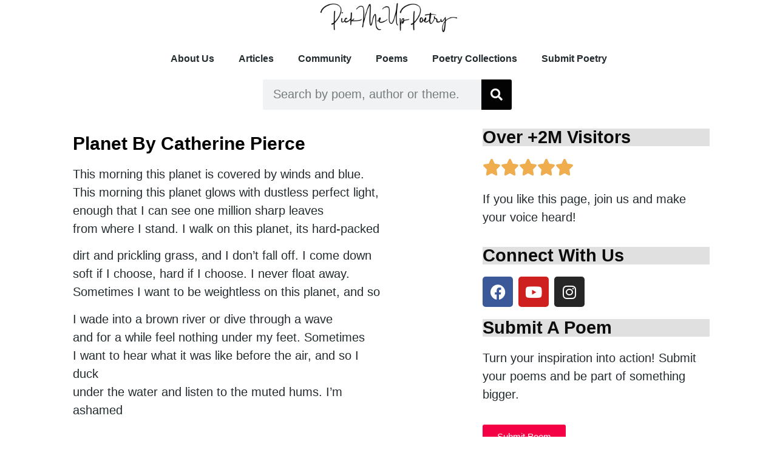

--- FILE ---
content_type: text/html; charset=utf-8
request_url: https://www.google.com/recaptcha/api2/aframe
body_size: 267
content:
<!DOCTYPE HTML><html><head><meta http-equiv="content-type" content="text/html; charset=UTF-8"></head><body><script nonce="pQnYya5bQC-jqtWeXArSqA">/** Anti-fraud and anti-abuse applications only. See google.com/recaptcha */ try{var clients={'sodar':'https://pagead2.googlesyndication.com/pagead/sodar?'};window.addEventListener("message",function(a){try{if(a.source===window.parent){var b=JSON.parse(a.data);var c=clients[b['id']];if(c){var d=document.createElement('img');d.src=c+b['params']+'&rc='+(localStorage.getItem("rc::a")?sessionStorage.getItem("rc::b"):"");window.document.body.appendChild(d);sessionStorage.setItem("rc::e",parseInt(sessionStorage.getItem("rc::e")||0)+1);localStorage.setItem("rc::h",'1766040515824');}}}catch(b){}});window.parent.postMessage("_grecaptcha_ready", "*");}catch(b){}</script></body></html>

--- FILE ---
content_type: text/css
request_url: https://pickmeuppoetry.org/wp-content/uploads/elementor/css/post-1589.css?ver=1750793660
body_size: 521
content:
.elementor-1589 .elementor-element.elementor-element-4eeadeb0{margin-top:0px;margin-bottom:0px;}.elementor-1589 .elementor-element.elementor-element-1530bfc4 > .elementor-element-populated{transition:background 0.3s, border 0.3s, border-radius 0.3s, box-shadow 0.3s;padding:0px 0px 0px 0px;}.elementor-1589 .elementor-element.elementor-element-1530bfc4 > .elementor-element-populated > .elementor-background-overlay{transition:background 0.3s, border-radius 0.3s, opacity 0.3s;}.elementor-widget-theme-post-featured-image .widget-image-caption{color:var( --e-global-color-text );font-family:var( --e-global-typography-text-font-family ), Sans-serif;font-size:var( --e-global-typography-text-font-size );font-weight:var( --e-global-typography-text-font-weight );}.elementor-1589 .elementor-element.elementor-element-3a8ecb51{text-align:center;}.elementor-1589 .elementor-element.elementor-element-58251268 > .elementor-container{max-width:1400px;}.elementor-1589 .elementor-element.elementor-element-58251268{margin-top:20px;margin-bottom:20px;padding:0px 0px 0px 0px;}.elementor-1589 .elementor-element.elementor-element-145b4fe1 > .elementor-widget-wrap > .elementor-widget:not(.elementor-widget__width-auto):not(.elementor-widget__width-initial):not(:last-child):not(.elementor-absolute){margin-bottom:50px;}.elementor-1589 .elementor-element.elementor-element-145b4fe1 > .elementor-element-populated{padding:0px 150px 0px 20px;}.elementor-widget-theme-post-content{color:var( --e-global-color-text );font-family:var( --e-global-typography-text-font-family ), Sans-serif;font-size:var( --e-global-typography-text-font-size );font-weight:var( --e-global-typography-text-font-weight );}.elementor-1589 .elementor-element.elementor-element-0b47dec > .elementor-widget-container{margin:0px 0px 0px 0px;padding:0px 0px 0px 0px;}.elementor-1589 .elementor-element.elementor-element-0b47dec{text-align:left;}.elementor-widget-post-info .elementor-icon-list-item:not(:last-child):after{border-color:var( --e-global-color-text );}.elementor-widget-post-info .elementor-icon-list-icon i{color:var( --e-global-color-primary );}.elementor-widget-post-info .elementor-icon-list-icon svg{fill:var( --e-global-color-primary );}.elementor-widget-post-info .elementor-icon-list-text, .elementor-widget-post-info .elementor-icon-list-text a{color:var( --e-global-color-secondary );}.elementor-widget-post-info .elementor-icon-list-item{font-family:var( --e-global-typography-text-font-family ), Sans-serif;font-size:var( --e-global-typography-text-font-size );font-weight:var( --e-global-typography-text-font-weight );}.elementor-1589 .elementor-element.elementor-element-9892048 > .elementor-widget-container{margin:0px 0px 0px 0px;padding:0px 0px 0px 0px;}.elementor-1589 .elementor-element.elementor-element-9892048 .elementor-icon-list-icon{width:14px;}.elementor-1589 .elementor-element.elementor-element-9892048 .elementor-icon-list-icon i{font-size:14px;}.elementor-1589 .elementor-element.elementor-element-9892048 .elementor-icon-list-icon svg{--e-icon-list-icon-size:14px;}.elementor-1589 .elementor-element.elementor-element-581aa5b0 > .elementor-element-populated{padding:0px 20px 0px 0px;}.elementor-widget-heading .elementor-heading-title{font-family:var( --e-global-typography-primary-font-family ), Sans-serif;font-weight:var( --e-global-typography-primary-font-weight );color:var( --e-global-color-primary );}.elementor-1589 .elementor-element.elementor-element-288ef68 > .elementor-widget-container{background-color:#E0E0E0;}.elementor-1589 .elementor-element.elementor-element-288ef68{text-align:left;}.elementor-1589 .elementor-element.elementor-element-288ef68 .elementor-heading-title{color:#0C0C0C;}.elementor-1589 .elementor-element.elementor-element-55241a8{--e-rating-icon-font-size:30px;}.elementor-widget-text-editor{font-family:var( --e-global-typography-text-font-family ), Sans-serif;font-size:var( --e-global-typography-text-font-size );font-weight:var( --e-global-typography-text-font-weight );color:var( --e-global-color-text );}.elementor-widget-text-editor.elementor-drop-cap-view-stacked .elementor-drop-cap{background-color:var( --e-global-color-primary );}.elementor-widget-text-editor.elementor-drop-cap-view-framed .elementor-drop-cap, .elementor-widget-text-editor.elementor-drop-cap-view-default .elementor-drop-cap{color:var( --e-global-color-primary );border-color:var( --e-global-color-primary );}.elementor-1589 .elementor-element.elementor-element-45e9108 > .elementor-widget-container{background-color:#E0E0E0;}.elementor-1589 .elementor-element.elementor-element-45e9108{text-align:left;}.elementor-1589 .elementor-element.elementor-element-45e9108 .elementor-heading-title{color:#0C0C0C;}.elementor-1589 .elementor-element.elementor-element-23d5760{--grid-template-columns:repeat(0, auto);--grid-column-gap:5px;--grid-row-gap:0px;}.elementor-1589 .elementor-element.elementor-element-23d5760 .elementor-widget-container{text-align:left;}.elementor-1589 .elementor-element.elementor-element-28266b8 > .elementor-widget-container{background-color:#E0E0E0;}.elementor-1589 .elementor-element.elementor-element-28266b8{text-align:left;}.elementor-1589 .elementor-element.elementor-element-28266b8 .elementor-heading-title{color:#0C0C0C;}.elementor-widget-button .elementor-button{background-color:var( --e-global-color-accent );font-family:var( --e-global-typography-accent-font-family ), Sans-serif;font-size:var( --e-global-typography-accent-font-size );font-weight:var( --e-global-typography-accent-font-weight );}.elementor-1589 .elementor-element.elementor-element-3ce3008 > .elementor-widget-container{background-color:#E0E0E0;}.elementor-1589 .elementor-element.elementor-element-3ce3008{text-align:left;}.elementor-1589 .elementor-element.elementor-element-3ce3008 .elementor-heading-title{color:#0C0C0C;}.elementor-widget-posts .elementor-button{background-color:var( --e-global-color-accent );font-family:var( --e-global-typography-accent-font-family ), Sans-serif;font-size:var( --e-global-typography-accent-font-size );font-weight:var( --e-global-typography-accent-font-weight );}.elementor-widget-posts .elementor-post__title, .elementor-widget-posts .elementor-post__title a{color:var( --e-global-color-secondary );font-family:var( --e-global-typography-primary-font-family ), Sans-serif;font-weight:var( --e-global-typography-primary-font-weight );}.elementor-widget-posts .elementor-post__meta-data{font-family:var( --e-global-typography-secondary-font-family ), Sans-serif;font-weight:var( --e-global-typography-secondary-font-weight );}.elementor-widget-posts .elementor-post__excerpt p{font-family:var( --e-global-typography-text-font-family ), Sans-serif;font-size:var( --e-global-typography-text-font-size );font-weight:var( --e-global-typography-text-font-weight );}.elementor-widget-posts .elementor-post__read-more{color:var( --e-global-color-accent );}.elementor-widget-posts a.elementor-post__read-more{font-family:var( --e-global-typography-accent-font-family ), Sans-serif;font-size:var( --e-global-typography-accent-font-size );font-weight:var( --e-global-typography-accent-font-weight );}.elementor-widget-posts .elementor-post__card .elementor-post__badge{background-color:var( --e-global-color-accent );font-family:var( --e-global-typography-accent-font-family ), Sans-serif;font-weight:var( --e-global-typography-accent-font-weight );}.elementor-widget-posts .elementor-pagination{font-family:var( --e-global-typography-secondary-font-family ), Sans-serif;font-weight:var( --e-global-typography-secondary-font-weight );}.elementor-widget-posts .e-load-more-message{font-family:var( --e-global-typography-secondary-font-family ), Sans-serif;font-weight:var( --e-global-typography-secondary-font-weight );}.elementor-1589 .elementor-element.elementor-element-23d3896{--grid-row-gap:35px;--grid-column-gap:30px;}.elementor-1589 .elementor-element.elementor-element-23d3896 .elementor-post__meta-data span + span:before{content:"•";}@media(max-width:1024px){.elementor-1589 .elementor-element.elementor-element-4eeadeb0{margin-top:0px;margin-bottom:0px;}.elementor-1589 .elementor-element.elementor-element-1530bfc4 > .elementor-element-populated{padding:0px 50px 0px 50px;}.elementor-widget-theme-post-featured-image .widget-image-caption{font-size:var( --e-global-typography-text-font-size );}.elementor-1589 .elementor-element.elementor-element-58251268{margin-top:100px;margin-bottom:0px;}.elementor-1589 .elementor-element.elementor-element-145b4fe1 > .elementor-element-populated{padding:0px 50px 50px 50px;}.elementor-widget-theme-post-content{font-size:var( --e-global-typography-text-font-size );}.elementor-widget-post-info .elementor-icon-list-item{font-size:var( --e-global-typography-text-font-size );}.elementor-1589 .elementor-element.elementor-element-9892048 > .elementor-widget-container{margin:0px 0px 0px 0px;padding:0px 0px 0px 0px;}.elementor-1589 .elementor-element.elementor-element-581aa5b0 > .elementor-element-populated{padding:0px 50px 0px 50px;}.elementor-1589 .elementor-element.elementor-element-288ef68{text-align:center;}.elementor-widget-text-editor{font-size:var( --e-global-typography-text-font-size );}.elementor-1589 .elementor-element.elementor-element-45e9108{text-align:center;}.elementor-1589 .elementor-element.elementor-element-28266b8{text-align:center;}.elementor-widget-button .elementor-button{font-size:var( --e-global-typography-accent-font-size );}.elementor-1589 .elementor-element.elementor-element-3ce3008{text-align:center;}.elementor-widget-posts .elementor-post__excerpt p{font-size:var( --e-global-typography-text-font-size );}.elementor-widget-posts a.elementor-post__read-more{font-size:var( --e-global-typography-accent-font-size );}.elementor-widget-posts .elementor-button{font-size:var( --e-global-typography-accent-font-size );}}@media(max-width:767px){.elementor-1589 .elementor-element.elementor-element-4eeadeb0{margin-top:50px;margin-bottom:0px;}.elementor-1589 .elementor-element.elementor-element-1530bfc4 > .elementor-element-populated{padding:0px 20px 0px 20px;}.elementor-widget-theme-post-featured-image .widget-image-caption{font-size:var( --e-global-typography-text-font-size );}.elementor-1589 .elementor-element.elementor-element-58251268{margin-top:50px;margin-bottom:0px;}.elementor-1589 .elementor-element.elementor-element-145b4fe1 > .elementor-element-populated{padding:0px 20px 0px 20px;}.elementor-widget-theme-post-content{font-size:var( --e-global-typography-text-font-size );}.elementor-widget-post-info .elementor-icon-list-item{font-size:var( --e-global-typography-text-font-size );}.elementor-1589 .elementor-element.elementor-element-581aa5b0 > .elementor-element-populated{padding:20px 20px 20px 20px;}.elementor-1589 .elementor-element.elementor-element-288ef68{text-align:center;}.elementor-widget-text-editor{font-size:var( --e-global-typography-text-font-size );}.elementor-1589 .elementor-element.elementor-element-45e9108{text-align:center;}.elementor-1589 .elementor-element.elementor-element-28266b8{text-align:center;}.elementor-widget-button .elementor-button{font-size:var( --e-global-typography-accent-font-size );}.elementor-1589 .elementor-element.elementor-element-3ce3008{text-align:center;}.elementor-widget-posts .elementor-post__excerpt p{font-size:var( --e-global-typography-text-font-size );}.elementor-widget-posts a.elementor-post__read-more{font-size:var( --e-global-typography-accent-font-size );}.elementor-widget-posts .elementor-button{font-size:var( --e-global-typography-accent-font-size );}}@media(min-width:768px){.elementor-1589 .elementor-element.elementor-element-3a71023{width:7%;}.elementor-1589 .elementor-element.elementor-element-145b4fe1{width:55.127%;}.elementor-1589 .elementor-element.elementor-element-581aa5b0{width:30.801%;}.elementor-1589 .elementor-element.elementor-element-80f942d{width:7%;}}@media(max-width:1024px) and (min-width:768px){.elementor-1589 .elementor-element.elementor-element-145b4fe1{width:100%;}.elementor-1589 .elementor-element.elementor-element-581aa5b0{width:100%;}}

--- FILE ---
content_type: text/vtt; charset=utf-8
request_url: https://video-meta.open.video/caption/HSlpefmbibnBgWOz/fb9d88559b6c38924e3a6fa2cab666a6_en-US.vtt
body_size: 3218
content:
WEBVTT

00:00.000 --> 00:09.000
You gotta be walking the city's fast asleep

00:09.000 --> 00:18.000
Evil lyrics disguised as dream chasing the creational sinners. They turn to the spot
while the coke fiends smoke up, see the thick cloud, smell the aroma and almost throw up

00:18.000 --> 00:25.000
They line up their problems and sit on that double bunk bed. You can't really
take anything too hard these days so they take it straight to the head

00:25.000 --> 00:30.620
As the silence of the night creeps. The cries of
her mother can be heard from across the street

00:30.760 --> 00:37.120
The only time her husband loves her is beneath the sheet. The only time he
ever spores her is with makeup to conceal the full face beat he inflicts

00:37.420 --> 00:44.240
Her daughter is only 15. He sees her one hell of a treat. She's been
having nightmares of her innocence being devoured by this monstrous beast

00:44.360 --> 00:52.280
Another mother stays up late, trading thoughts with her son like,
son, if anyone's going to take your life, let them take mine first

00:52.900 --> 00:57.640
It might sound crazy, but losing a child. No
parent ever has to know what that feeling is like

00:57.640 --> 01:02.820
But death is hereditary, the generous likes, whether
by something as blunt as a bullet or sharp as a knife

01:03.260 --> 01:08.600
Mama told him, do right, but he did wrong a lot. Because
in the city's fast, the sleep. As simple, where you from

01:08.880 --> 01:25.212
Could determine whether you get to go home or not. She said, pray, son. Give all your problems on to Christ She even went on and played him the passion after Christ but he rather be in
the streets getting getting into fights getting street crates taking names putting passion in the right he like moms While all these people took about God go to church and praise them

01:25.432 --> 01:31.952
then go back and give Hayden in the same position they pray, and I'm just
a dark night in Gotham that hid rock bottom to know the rocks at the bottom

01:31.952 --> 01:36.252
or something I could have bagged up. The government
funds their own pockets and disregard the minority

01:36.412 --> 01:43.052
and don't wonder why we sell drugs, how they portray the image, but we call
thugs and aware of the imprisonment were already living in on these cold streets

01:43.132 --> 01:49.152
We're innocent life, Splinter. We want a no real
hate. Seeing a man get killed over a 20-rent dice game

01:49.232 --> 01:55.352
I'm talking his brains blown right there on the street. It's in the
city. The cost of living is high because the price of dying is cheap

01:55.432 --> 02:00.412
His mom still wishes he can come back and be a
better man, go out and put forth a better plan

02:00.412 --> 02:06.692
and she watches six men carrying him. And she doesn't
know which heard more, giving birth to him or burying him

02:07.252 --> 02:10.892
She's lost three sons to gun violence.
Couldn't even imagine which was the worst

02:11.352 --> 02:14.892
She had a straight face at the funeral. said
she couldn't cry after the first. I understand

02:14.992 --> 02:19.252
A shout out to all the moms out there losing the sons
to gun violence because most of them don't even know

02:19.252 --> 02:24.572
have the shit the sons be doing. And if you told them, they'll
probably look at you like you're stupid, but the street's cold, no cup

02:24.572 --> 02:28.992
It's just endless grind and death is
often in a way in the reach for the skies

02:29.772 --> 02:35.132
Yeah. Something like that. We're going
to go into conversation about that


--- FILE ---
content_type: text/plain; charset=UTF-8
request_url: https://at.teads.tv/fpc?analytics_tag_id=PUB_13877&tfpvi=M2E4MjFkNGMtN2ExNS00MWYwLTliYmItM2IxZDgxNTE3ZTk2IzYw&gdpr_consent=&gdpr_status=22&gdpr_reason=220&ccpa_consent=&sv=prebid-v1
body_size: 56
content:
YjdjMmE5MWItNjVkZS00NmM0LTg4ZjItMmU3OTNhMGQ5NjdmIy00LTM=

--- FILE ---
content_type: text/javascript
request_url: https://pickmeuppoetry.org/humix/inline_embed
body_size: 8246
content:
var ezS = document.createElement("link");ezS.rel="stylesheet";ezS.type="text/css";ezS.href="//go.ezodn.com/ezvideo/ezvideojscss.css?cb=185";document.head.appendChild(ezS);
var ezS = document.createElement("link");ezS.rel="stylesheet";ezS.type="text/css";ezS.href="//go.ezodn.com/ezvideo/ezvideocustomcss.css?cb=250221-0-185";document.head.appendChild(ezS);
window.ezVideo = {"appendFloatAfterAd":false,"language":"en","titleString":"","titleOption":"0","autoEnableCaptions":false}
var ezS = document.createElement("script");ezS.src="//vjs.zencdn.net/vttjs/0.14.1/vtt.min.js";document.head.appendChild(ezS);
(function(){
		const frag = document.createRange().createContextualFragment('\u003Cscript type\u003D\"application/ld+json\"\u003E\u000A{\u000A  \"@context\": \"https://schema.org\",\u000A  \"@type\": \"VideoObject\",\u000A  \"potentialAction\": {\u000A    \"@type\": \"SeekToAction\",\u000A    \"target\": \"https://pickmeuppoetry.org/openvideo/v/grace-storm-dear-black-child?t\u003D{seek_to_second_number}\",\u000A    \"startOffset-input\": \"required name\u003Dseek_to_second_number\"\u000A  },\u000A  \"name\": \"Grace Storm - Dear Black Child\",\u000A  \"description\": \"Pick Me Up Poetry Presents: A Spoken-word poetry performance by Grace Storm entitled- Dear Black Child.\",\u000A  \"thumbnailUrl\": \"https://streaming.open.video/poster/QmxdoOnQLkfvIAZB/QmxdoOnQLkfvIAZB_j1639724149649-1bkazs_t1639724306.003.jpg\",\u000A  \"uploadDate\": \"2021-12-17T05:27:58+00:00\",\u000A  \"duration\": \"PT0H3M28S\",\u000A  \"contentUrl\": \"https://streaming.open.video/contents/QmxdoOnQLkfvIAZB/1691319174/index.m3u8\",\u000A  \"embedUrl\": \"https://open.video/embed?contentId\u003D3023890dd2ec026b18a7ab1eae460d36d4e5319e\",\u000A  \"hasPart\": [\u000A    {\u000A      \"@type\": \"Clip\",\u000A      \"name\": \"The Struggle with Identity and Discrimination\",\u000A      \"startOffset\": 1,\u000A      \"endOffset\": 29,\u000A      \"url\": \"https://pickmeuppoetry.org/openvideo/v/grace-storm-dear-black-child?t\u003D1\"\u000A    },\u000A    {\u000A      \"@type\": \"Clip\",\u000A      \"name\": \"The Weight of Conformity and Suppression\",\u000A      \"startOffset\": 29,\u000A      \"endOffset\": 38,\u000A      \"url\": \"https://pickmeuppoetry.org/openvideo/v/grace-storm-dear-black-child?t\u003D29\"\u000A    },\u000A    {\u000A      \"@type\": \"Clip\",\u000A      \"name\": \"The Enduring Impact of Inequality\",\u000A      \"startOffset\": 38,\u000A      \"endOffset\": 233,\u000A      \"url\": \"https://pickmeuppoetry.org/openvideo/v/grace-storm-dear-black-child?t\u003D38\"\u000A    }\u000A  ],\u000A  \"url\": \"https://pickmeuppoetry.org/openvideo/v/grace-storm-dear-black-child\"\u000A}\u000A\u003C/script\u003E');
		document.body.appendChild(frag);
	}());
(function() {
		let ezInstream = {"prebidBidders":[{"bidder":"medianet","params":{"cid":"8CUBCB617","crid":"358025426"},"ssid":"11307"},{"bidder":"onetag","params":{"pubId":"62499636face9dc"},"ssid":"11291"},{"bidder":"openx","params":{"delDomain":"ezoic-d.openx.net","unit":"560605963"},"ssid":"10015"},{"bidder":"pubmatic","params":{"adSlot":"Ezoic_default_video","publisherId":"156983"},"ssid":"10061"},{"bidder":"sharethrough","params":{"pkey":"VS3UMr0vpcy8VVHMnE84eAvj"},"ssid":"11309"},{"bidder":"ttd","params":{"publisherId":"679204c04a3f091fdb6277cdbabb0f17","supplySourceId":"ezoic"},"ssid":"11384"},{"bidder":"yieldmo","params":{"placementId":"3159086761833865258"},"ssid":"11315"},{"bidder":"rubicon","params":{"accountId":21150,"siteId":269072,"video":{"language":"en","size_id":201},"zoneId":3326304},"ssid":"10063"},{"bidder":"criteo","params":{"networkId":7987,"pubid":"101496","video":{"playbackmethod":[2,6]}},"ssid":"10050"},{"bidder":"amx","params":{"tagid":"ZXpvaWMuY29tLXJvbi12aWRlbw"},"ssid":"11290"},{"bidder":"adyoulike_i_s2s","params":{"placement":"b74dd1bf884ad15f7dc6fca53449c2db"},"ssid":"11314"},{"bidder":"amx_i_s2s","params":{"tagid":"JreGFOmAO"},"ssid":"11290"},{"bidder":"appnexus_i_s2s","params":{"placementId":29102591},"ssid":"10087"},{"bidder":"criteo_i_s2s","params":{"networkId":12274,"pubid":"104211","video":{"playbackmethod":[2,6]}},"ssid":"10050"},{"bidder":"ix_i_s2s","params":{"siteId":"1280191"},"ssid":"10082"},{"bidder":"medianet_i_s2s","params":{"cid":"8CUPV1T76","crid":"578781359"},"ssid":"11307"},{"bidder":"onetag_i_s2s","params":{"pubId":"62499636face9dc"},"ssid":"11291"},{"bidder":"openx_i_s2s","params":{"delDomain":"ezoic-d.openx.net","unit":"559783386"},"ssid":"10015"},{"bidder":"pubmatic_i_s2s","params":{"adSlot":"Ezoic_default_video","publisherId":"156983"},"ssid":"10061"},{"bidder":"rubicon_i_s2s","params":{"accountId":21150,"siteId":421616,"video":{"language":"en","size_id":201},"zoneId":2495262},"ssid":"10063"},{"bidder":"sharethrough_i_s2s","params":{"pkey":"kgPoDCWJ3LoAt80X9hF5eRLi"},"ssid":"11309"},{"bidder":"smartadserver_i_s2s","params":{"formatId":117670,"networkId":4503,"pageId":1696160,"siteId":557984},"ssid":"11335"},{"bidder":"sonobi_i_s2s","params":{"TagID":"86985611032ca7924a34"},"ssid":"10048"},{"bidder":"sovrn_i_s2s","params":{"tagid":"1263646"},"ssid":"10017"},{"bidder":"triplelift_i_s2s","params":{"inventoryCode":"ezoic_RON_instream_PbS2S"},"ssid":"11296"},{"bidder":"unruly_i_s2s","params":{"siteId":235071},"ssid":"10097"}],"apsSlot":{"slotID":"instream_desktop_na_Video","divID":"","slotName":"","mediaType":"video","sizes":[[400,300],[640,390],[390,640],[320,480],[480,320],[400,225],[640,360],[768,1024],[1024,768],[640,480]],"slotParams":{}},"allApsSlots":[{"Slot":{"slotID":"AccompanyingContent_640x360v_5-60seconds_Off_NoSkip","divID":"","slotName":"","mediaType":"video","sizes":[[400,300],[640,390],[390,640],[320,480],[480,320],[400,225],[640,360],[768,1024],[1024,768],[640,480]],"slotParams":{}},"Duration":60},{"Slot":{"slotID":"AccompanyingContent_640x360v_5-60seconds_Off_Skip","divID":"","slotName":"","mediaType":"video","sizes":[[400,300],[640,390],[390,640],[320,480],[480,320],[400,225],[640,360],[768,1024],[1024,768],[640,480]],"slotParams":{}},"Duration":60},{"Slot":{"slotID":"AccompanyingContent_640x360v_5-30seconds_Off_NoSkip","divID":"","slotName":"","mediaType":"video","sizes":[[400,300],[640,390],[390,640],[320,480],[480,320],[400,225],[640,360],[768,1024],[1024,768],[640,480]],"slotParams":{}},"Duration":30},{"Slot":{"slotID":"AccompanyingContent_640x360v_5-30seconds_Off_Skip","divID":"","slotName":"","mediaType":"video","sizes":[[400,300],[640,390],[390,640],[320,480],[480,320],[400,225],[640,360],[768,1024],[1024,768],[640,480]],"slotParams":{}},"Duration":30},{"Slot":{"slotID":"AccompanyingContent_640x360v_5-15seconds_Off_NoSkip","divID":"","slotName":"","mediaType":"video","sizes":[[400,300],[640,390],[390,640],[320,480],[480,320],[400,225],[640,360],[768,1024],[1024,768],[640,480]],"slotParams":{}},"Duration":15},{"Slot":{"slotID":"AccompanyingContent_640x360v_5-15seconds_Off_Skip","divID":"","slotName":"","mediaType":"video","sizes":[[400,300],[640,390],[390,640],[320,480],[480,320],[400,225],[640,360],[768,1024],[1024,768],[640,480]],"slotParams":{}},"Duration":15},{"Slot":{"slotID":"instream_desktop_na_Video","divID":"","slotName":"","mediaType":"video","sizes":[[400,300],[640,390],[390,640],[320,480],[480,320],[400,225],[640,360],[768,1024],[1024,768],[640,480]],"slotParams":{}},"Duration":30}],"genericInstream":false,"UnfilledCnt":0,"AllowPreviousBidToSetBidFloor":false,"PreferPrebidOverAmzn":false,"DoNotPassBidFloorToPreBid":false,"bidCacheThreshold":-1,"rampUp":true,"IsEzDfpAccount":true,"EnableVideoDeals":false,"monetizationApproval":{"DomainId":250221,"Domain":"pickmeuppoetry.org","HumixChannelId":7572,"HasGoogleEntry":true,"HDMApproved":false,"MCMApproved":true},"SelectivelyIncrementUnfilledCount":false,"BlockBidderAfterBadAd":true,"useNewVideoStartingFloor":false,"addHBUnderFloor":false,"dvama":false,"dgeb":false,"vatc":{"at":"INSTREAM","fs":"UNIFORM","mpw":200,"itopf":false,"bcds":"v","bcdsds":"g","bcd":{"ad_type":"INSTREAM","data":{"country":"US","form_factor":1,"impressions":4977478,"share_ge7":0.876339,"bucket":"bid-rich","avg_depth":9.963152,"p75_depth":12,"share_ge5":0.893178,"share_ge9":0.851956},"is_domain":false,"loaded_at":"2025-12-17T19:04:11.299516636-08:00"}},"totalVideoDuration":0,"totalAdsPlaybackDuration":0};
		if (typeof __ezInstream !== "undefined" && __ezInstream.breaks) {
			__ezInstream.breaks = __ezInstream.breaks.concat(ezInstream.breaks);
		} else {
			window.__ezInstream = ezInstream;
		}
	})();
var EmbedExclusionEvaluated = 'exempt'; var EzoicMagicPlayerExclusionSelectors = [".humix-off"];var EzoicMagicPlayerInclusionSelectors = [];var EzoicPreferredLocation = '1';

			window.humixFirstVideoLoaded = true
			window.dispatchEvent(new CustomEvent('humixFirstVideoLoaded'));
		
window.ezVideoIframe=false;window.renderEzoicVideoContentCBs=window.renderEzoicVideoContentCBs||[];window.renderEzoicVideoContentCBs.push(function(){let videoObjects=[{"PlayerId":"ez-4999","VideoContentId":"3023890dd2ec026b18a7ab1eae460d36d4e5319e","VideoPlaylistSelectionId":0,"VideoPlaylistId":1,"VideoTitle":"Grace Storm - Dear Black Child","VideoDescription":"Pick Me Up Poetry Presents: A Spoken-word poetry performance by Grace Storm entitled- Dear Black Child.","VideoChapters":{"Chapters":["The Struggle with Identity and Discrimination","The Weight of Conformity and Suppression","The Enduring Impact of Inequality","The Struggle of Identity and Acceptance","Embracing Inner Beauty and Overcoming Judgement","Finding Strength and SelfWorth"],"StartTimes":[0,29959,38880,0,168630,175600],"EndTimes":[29959,38880,233880,168630,175600,196240]},"VideoLinksSrc":"https://video-meta.humix.com/link/3023890dd2ec026b18a7ab1eae460d36d4e5319e.vtt","VideoSrcURL":"https://streaming.open.video/contents/QmxdoOnQLkfvIAZB/1691319174/index.m3u8","VideoDurationMs":208174,"DeviceTypeFlag":14,"FloatFlag":14,"FloatPosition":0,"IsAutoPlay":true,"IsLoop":false,"IsLiveStreaming":false,"OutstreamEnabled":false,"ShouldConsiderDocVisibility":true,"ShouldPauseAds":true,"AdUnit":"","ImpressionId":0,"VideoStartTime":0,"IsStartTimeEnabled":0,"IsKeyMoment":false,"PublisherVideoContentShare":{"DomainIdOwner":250221,"DomainIdShare":250221,"DomainIdHost":250221,"VideoContentId":"3023890dd2ec026b18a7ab1eae460d36d4e5319e","LoadError":"[MagicPlayerPlaylist:0]","IsEzoicOwnedVideo":false,"IsGenericInstream":false,"IsOutstream":false,"IsGPTOutstream":false},"VideoUploadSource":"","IsVertical":false,"IsPreferred":false,"ShowControls":false,"IsSharedEmbed":false,"ShortenId":"rYrdylbqXBu","Preview":false,"PlaylistHumixId":"","VideoSelection":10,"MagicPlaceholderType":1,"MagicHTML":"\u003cdiv id=ez-video-wrap-ez-4998 class=ez-video-wrap style=\"align-self: stretch;  margin-top: 0px !important;margin-bottom: 0px !important;\"\u003e\u003cdiv class=ez-video-center\u003e\u003cdiv class=\"ez-video-content-wrap ez-rounded-border\"\u003e\u003cdiv id=ez-video-wrap-ez-4999 class=\"ez-video-wrap ez-video-magic\" style=\"align-self: stretch;\"\u003e\u003cdiv class=ez-video-magic-row\u003e\u003col class=ez-video-magic-list\u003e\u003cli class=\"ez-video-magic-item ez-video-magic-autoplayer\"\u003e\u003cdiv id=floating-placeholder-ez-4999 class=floating-placeholder style=\"display: none;\"\u003e\u003cdiv id=floating-placeholder-sizer-ez-4999 class=floating-placeholder-sizer\u003e\u003cpicture class=\"video-js vjs-playlist-thumbnail\"\u003e\u003cimg id=floating-placeholder-thumbnail alt loading=lazy nopin=nopin\u003e\u003c/picture\u003e\u003c/div\u003e\u003c/div\u003e\u003cdiv id=ez-video-container-ez-4999 class=\"ez-video-container ez-video-magic-redesign ez-responsive ez-float-right\" style=\"flex-wrap: wrap;\"\u003e\u003cdiv class=ez-video-ez-stuck-bar id=ez-video-ez-stuck-bar-ez-4999\u003e\u003cdiv class=\"ez-video-ez-stuck-close ez-simple-close\" id=ez-video-ez-stuck-close-ez-4999 style=\"font-size: 16px !important; text-shadow: none !important; color: #000 !important; font-family: system-ui !important; background-color: rgba(255,255,255,0.5) !important; border-radius: 50% !important; text-align: center !important;\"\u003ex\u003c/div\u003e\u003c/div\u003e\u003cvideo id=ez-video-ez-4999 class=\"video-js ez-vid-placeholder\" controls preload=metadata\u003e\u003cp class=vjs-no-js\u003ePlease enable JavaScript\u003c/p\u003e\u003c/video\u003e\u003cdiv class=ez-vid-preview id=ez-vid-preview-ez-4999\u003e\u003c/div\u003e\u003cdiv id=lds-ring-ez-4999 class=lds-ring\u003e\u003cdiv\u003e\u003c/div\u003e\u003cdiv\u003e\u003c/div\u003e\u003cdiv\u003e\u003c/div\u003e\u003cdiv\u003e\u003c/div\u003e\u003c/div\u003e\u003c/div\u003e\u003cli class=\"ez-video-magic-item ez-video-magic-playlist\"\u003e\u003cdiv id=ez-video-playlist-ez-4998 class=vjs-playlist\u003e\u003c/div\u003e\u003c/ol\u003e\u003c/div\u003e\u003c/div\u003e\u003cdiv id=floating-placeholder-ez-4998 class=floating-placeholder style=\"display: none;\"\u003e\u003cdiv id=floating-placeholder-sizer-ez-4998 class=floating-placeholder-sizer\u003e\u003cpicture class=\"video-js vjs-playlist-thumbnail\"\u003e\u003cimg id=floating-placeholder-thumbnail alt loading=lazy nopin=nopin\u003e\u003c/picture\u003e\u003c/div\u003e\u003c/div\u003e\u003cdiv id=ez-video-container-ez-4998 class=\"ez-video-container ez-video-magic-redesign ez-responsive ez-float-right\" style=\"flex-wrap: wrap;\"\u003e\u003cdiv class=ez-video-ez-stuck-bar id=ez-video-ez-stuck-bar-ez-4998\u003e\u003cdiv class=\"ez-video-ez-stuck-close ez-simple-close\" id=ez-video-ez-stuck-close-ez-4998 style=\"font-size: 16px !important; text-shadow: none !important; color: #000 !important; font-family: system-ui !important; background-color: rgba(255,255,255,0.5) !important; border-radius: 50% !important; text-align: center !important;\"\u003ex\u003c/div\u003e\u003c/div\u003e\u003cvideo id=ez-video-ez-4998 class=\"video-js ez-vid-placeholder vjs-16-9\" controls preload=metadata\u003e\u003cp class=vjs-no-js\u003ePlease enable JavaScript\u003c/p\u003e\u003c/video\u003e\u003cdiv class=keymoment-container id=keymoment-play style=\"display: none;\"\u003e\u003cspan id=play-button-container class=play-button-container-active\u003e\u003cspan class=\"keymoment-play-btn play-button-before\"\u003e\u003c/span\u003e\u003cspan class=\"keymoment-play-btn play-button-after\"\u003e\u003c/span\u003e\u003c/span\u003e\u003c/div\u003e\u003cdiv class=\"keymoment-container rewind\" id=keymoment-rewind style=\"display: none;\"\u003e\u003cdiv id=keymoment-rewind-box class=rotate\u003e\u003cspan class=\"keymoment-arrow arrow-two double-arrow-icon\"\u003e\u003c/span\u003e\u003cspan class=\"keymoment-arrow arrow-one double-arrow-icon\"\u003e\u003c/span\u003e\u003c/div\u003e\u003c/div\u003e\u003cdiv class=\"keymoment-container forward\" id=keymoment-forward style=\"display: none;\"\u003e\u003cdiv id=keymoment-forward-box\u003e\u003cspan class=\"keymoment-arrow arrow-two double-arrow-icon\"\u003e\u003c/span\u003e\u003cspan class=\"keymoment-arrow arrow-one double-arrow-icon\"\u003e\u003c/span\u003e\u003c/div\u003e\u003c/div\u003e\u003cdiv id=vignette-overlay\u003e\u003c/div\u003e\u003cdiv id=vignette-top-card class=vignette-top-card\u003e\u003cdiv class=vignette-top-channel\u003e\u003ca class=top-channel-logo target=_blank role=link aria-label=\"channel logo\" style='background-image: url(\"https://video-meta.humix.com/\");'\u003e\u003c/a\u003e\u003c/div\u003e\u003cdiv class=\"vignette-top-title top-enable-channel-logo\"\u003e\u003cdiv class=\"vignette-top-title-text vignette-magic-player\"\u003e\u003ca class=vignette-top-title-link id=vignette-top-title-link-ez-4998 target=_blank tabindex=0 href=https://pickmeuppoetry.org/openvideo/v/grace-storm-dear-black-child\u003eGrace Storm - Dear Black Child\u003c/a\u003e\u003c/div\u003e\u003c/div\u003e\u003cdiv class=vignette-top-share\u003e\u003cbutton class=vignette-top-button type=button title=share id=vignette-top-button\u003e\u003cdiv class=top-button-icon\u003e\u003csvg height=\"100%\" version=\"1.1\" viewBox=\"0 0 36 36\" width=\"100%\"\u003e\n                                        \u003cuse class=\"svg-shadow\" xlink:href=\"#share-icon\"\u003e\u003c/use\u003e\n                                        \u003cpath class=\"svg-fill\" d=\"m 20.20,14.19 0,-4.45 7.79,7.79 -7.79,7.79 0,-4.56 C 16.27,20.69 12.10,21.81 9.34,24.76 8.80,25.13 7.60,27.29 8.12,25.65 9.08,21.32 11.80,17.18 15.98,15.38 c 1.33,-0.60 2.76,-0.98 4.21,-1.19 z\" id=\"share-icon\"\u003e\u003c/path\u003e\n                                    \u003c/svg\u003e\u003c/div\u003e\u003c/button\u003e\u003c/div\u003e\u003c/div\u003e\u003ca id=watch-on-link-ez-4998 class=watch-on-link aria-label=\"Watch on Open.Video\" target=_blank href=https://pickmeuppoetry.org/openvideo/v/grace-storm-dear-black-child\u003e\u003cdiv class=watch-on-link-content aria-hidden=true\u003e\u003cdiv class=watch-on-link-text\u003eWatch on\u003c/div\u003e\u003cimg style=\"height: 1rem;\" src=https://assets.open.video/open-video-white-logo.png alt=\"Video channel logo\" class=img-fluid\u003e\u003c/div\u003e\u003c/a\u003e\u003cdiv class=ez-vid-preview id=ez-vid-preview-ez-4998\u003e\u003c/div\u003e\u003cdiv id=lds-ring-ez-4998 class=lds-ring\u003e\u003cdiv\u003e\u003c/div\u003e\u003cdiv\u003e\u003c/div\u003e\u003cdiv\u003e\u003c/div\u003e\u003cdiv\u003e\u003c/div\u003e\u003c/div\u003e\u003cdiv id=ez-video-links-ez-4998 style=position:absolute;\u003e\u003c/div\u003e\u003c/div\u003e\u003c/div\u003e\u003cdiv id=ez-lower-title-link-ez-4998 class=lower-title-link\u003e\u003ca href=https://pickmeuppoetry.org/openvideo/v/grace-storm-dear-black-child target=_blank\u003eGrace Storm - Dear Black Child\u003c/a\u003e\u003c/div\u003e\u003c/div\u003e\u003c/div\u003e","PreferredVideoType":0,"DisableWatchOnLink":false,"DisableVignette":false,"DisableTitleLink":false,"VideoPlaylist":{"VideoPlaylistId":1,"FirstVideoSelectionId":0,"FirstVideoIndex":0,"Name":"Universal Player","IsLooping":1,"IsShuffled":0,"Autoskip":0,"Videos":[{"PublisherVideoId":22467,"PublisherId":142215,"VideoContentId":"3023890dd2ec026b18a7ab1eae460d36d4e5319e","DomainId":250221,"Title":"Grace Storm - Dear Black Child","Description":"Pick Me Up Poetry Presents: A Spoken-word poetry performance by Grace Storm entitled- Dear Black Child.","VideoChapters":{"Chapters":null,"StartTimes":null,"EndTimes":null},"Privacy":"public","CreatedDate":"2021-12-17 05:27:58","ModifiedDate":"2021-12-25 20:18:00","PreviewImage":"https://streaming.open.video/poster/QmxdoOnQLkfvIAZB/QmxdoOnQLkfvIAZB_j1639724149649-1bkazs_t1639724306.003.jpg","RestrictByReferer":false,"ImpressionId":0,"VideoDurationMs":208174,"StreamingURL":"https://streaming.open.video/contents/QmxdoOnQLkfvIAZB/1691319174/index.m3u8","PublisherVideoContentShare":{"DomainIdOwner":250221,"DomainIdShare":250221,"DomainIdHost":250221,"VideoContentId":"3023890dd2ec026b18a7ab1eae460d36d4e5319e","IsEzoicOwnedVideo":false,"IsGenericInstream":false,"IsOutstream":false,"IsGPTOutstream":false},"ExternalId":"","IABCategoryName":"Poetry","IABCategoryIds":"49","NLBCategoryIds":"110","IsUploaded":false,"IsProcessed":false,"IsContentShareable":true,"UploadSource":"","IsPreferred":false,"Category":"","IsRotate":false,"ShortenId":"rYrdylbqXBu","PreferredVideoType":0,"HumixChannelId":7572,"IsHumixChannelActive":true,"VideoAutoMatchType":0,"ShareBaseUrl":"//pickmeuppoetry.org/openvideo/","CanonicalLink":"https://pickmeuppoetry.org/openvideo/v/grace-storm-dear-black-child","OpenVideoHostedLink":"https://open.video/@pickmeuppoetry_org/v/grace-storm-dear-black-child","ChannelSlug":"pickmeuppoetry_org","Language":"en","Keywords":"poetry about identity,black lives matter,spoken word poem about self,poetry about identity,visual spoken poetry performance,African spoken word piece,south African spoken word poet","HasMultiplePosterResolutions":true,"ResizedPosterVersion":0,"ChannelLogo":"","OwnerIntegrationType":"ns","IsChannelWPHosted":false,"HideReportVideoButton":false,"VideoPlaylistSelectionId":0,"VideoLinksSrc":"","VideoStartTime":0,"IsStartTimeEnabled":0,"AdUnit":"pickmeuppoetry_org-video-1","VideoPlaylistId":1,"InitialIndex":0},{"PublisherVideoId":22137,"PublisherId":142215,"VideoContentId":"45e4ead6c3bd0c0069843c62337655d36b61c5d0","DomainId":250221,"Title":"Chisom Ezugwu - A New Nigeria","Description":"Pick Me Up Poetry Presents A Spoken-word poetry performance by Chisom Ezugwu entitled: A New Nigeria.","VideoChapters":{"Chapters":null,"StartTimes":null,"EndTimes":null},"Privacy":"public","CreatedDate":"2021-12-15 05:38:22","ModifiedDate":"2021-12-25 07:20:36","PreviewImage":"https://streaming.open.video/poster/zfAyYiECObGibjZe/zfAyYiECObGibjZe_j1639546925758-fcaihv_t1639547075.003.jpg","RestrictByReferer":false,"ImpressionId":0,"VideoDurationMs":209943,"StreamingURL":"https://streaming.open.video/contents/zfAyYiECObGibjZe/1681774416/index.m3u8","PublisherVideoContentShare":{"DomainIdOwner":250221,"DomainIdShare":250221,"DomainIdHost":250221,"VideoContentId":"45e4ead6c3bd0c0069843c62337655d36b61c5d0","IsEzoicOwnedVideo":false,"IsGenericInstream":false,"IsOutstream":false,"IsGPTOutstream":false},"ExternalId":"","IABCategoryName":"","IABCategoryIds":"","NLBCategoryIds":"","IsUploaded":false,"IsProcessed":false,"IsContentShareable":true,"UploadSource":"","IsPreferred":false,"Category":"","IsRotate":false,"ShortenId":"rJXJz7abq6u","PreferredVideoType":0,"HumixChannelId":7572,"IsHumixChannelActive":true,"VideoAutoMatchType":0,"ShareBaseUrl":"//pickmeuppoetry.org/openvideo/","CanonicalLink":"https://pickmeuppoetry.org/openvideo/v/chisom-ezugwu-a-new-nigeria","OpenVideoHostedLink":"https://open.video/@pickmeuppoetry_org/v/chisom-ezugwu-a-new-nigeria","ChannelSlug":"pickmeuppoetry_org","Language":"en","Keywords":"spoken word poem about politics,a visual poem about Nigeria,poetry about greed,poem about oppression,spoken word poem about corruption,a poem about hope,African spoken word poetry","HasMultiplePosterResolutions":true,"ResizedPosterVersion":0,"ChannelLogo":"","OwnerIntegrationType":"ns","IsChannelWPHosted":false,"HideReportVideoButton":false,"VideoPlaylistSelectionId":0,"VideoLinksSrc":"","VideoStartTime":0,"IsStartTimeEnabled":0,"AdUnit":"pickmeuppoetry_org-video-1","VideoPlaylistId":1,"InitialIndex":1},{"PublisherVideoId":22139,"PublisherId":142215,"VideoContentId":"2091130b0e4bbb5a54d565cc697e6b41623f31f3","DomainId":250221,"Title":"Aru The Poet - Protect Your Energy","Description":"Pick Me Up Poetry Presents A Spoken-word poetry performance by Aru The Poet entitled: Protect Your Energy.","VideoChapters":{"Chapters":null,"StartTimes":null,"EndTimes":null},"Privacy":"public","CreatedDate":"2021-12-15 06:05:43","ModifiedDate":"2021-12-25 11:36:50","PreviewImage":"https://streaming.open.video/poster/LUQYfBfdvbtGsFSV/LUQYfBfdvbtGsFSV_j1639549065923-8xfyxt_t1639549143.003.jpg","RestrictByReferer":false,"ImpressionId":0,"VideoDurationMs":99866,"StreamingURL":"https://streaming.open.video/contents/LUQYfBfdvbtGsFSV/1721584325/index.m3u8","PublisherVideoContentShare":{"DomainIdOwner":250221,"DomainIdShare":250221,"DomainIdHost":250221,"VideoContentId":"2091130b0e4bbb5a54d565cc697e6b41623f31f3","IsEzoicOwnedVideo":false,"IsGenericInstream":false,"IsOutstream":false,"IsGPTOutstream":false},"ExternalId":"","IABCategoryName":"Poetry","IABCategoryIds":"49","NLBCategoryIds":"110","IsUploaded":false,"IsProcessed":false,"IsContentShareable":true,"UploadSource":"","IsPreferred":false,"Category":"","IsRotate":false,"ShortenId":"rZrZz7abr7u","PreferredVideoType":0,"HumixChannelId":7572,"IsHumixChannelActive":true,"VideoAutoMatchType":0,"ShareBaseUrl":"//pickmeuppoetry.org/openvideo/","CanonicalLink":"https://pickmeuppoetry.org/openvideo/v/aru-the-poet-protect-your-energy","OpenVideoHostedLink":"https://open.video/@pickmeuppoetry_org/v/aru-the-poet-protect-your-energy","ChannelSlug":"pickmeuppoetry_org","Language":"en","Keywords":"poem about energy,poetry about self-preservation,spoken word poem about self,spoken word poem about happiness","HasMultiplePosterResolutions":true,"ResizedPosterVersion":0,"ChannelLogo":"","OwnerIntegrationType":"ns","IsChannelWPHosted":false,"HideReportVideoButton":false,"VideoPlaylistSelectionId":0,"VideoLinksSrc":"","VideoStartTime":0,"IsStartTimeEnabled":0,"AdUnit":"pickmeuppoetry_org-video-1","VideoPlaylistId":1,"InitialIndex":2},{"PublisherVideoId":22307,"PublisherId":142215,"VideoContentId":"4805e9bd18a77828ccde4cd7f39dd84fba4261d5","DomainId":250221,"Title":"Crisien Katshi - Untitled","Description":"Pick Me Up Poetry Presents A Spoken-word poetry performance by Crisien Katshi entitled: Untitled.","VideoChapters":{"Chapters":null,"StartTimes":null,"EndTimes":null},"Privacy":"public","CreatedDate":"2021-12-16 04:47:00","ModifiedDate":"2021-12-25 12:21:25","PreviewImage":"https://streaming.open.video/poster/HSlpefmbibnBgWOz/HSlpefmbibnBgWOz_j1639631278917-mq9x18_t1639631406.003.jpg","RestrictByReferer":false,"ImpressionId":0,"VideoDurationMs":156289,"StreamingURL":"https://streaming.open.video/contents/HSlpefmbibnBgWOz/1687032502/index.m3u8","PublisherVideoContentShare":{"DomainIdOwner":250221,"DomainIdShare":250221,"DomainIdHost":250221,"VideoContentId":"4805e9bd18a77828ccde4cd7f39dd84fba4261d5","IsEzoicOwnedVideo":false,"IsGenericInstream":false,"IsOutstream":false,"IsGPTOutstream":false},"ExternalId":"","IABCategoryName":"Thriller, Crime \u0026 Mystery Films,Horror Films,Drama Films,Poetry,Movies","IABCategoryIds":"331,336,333,49,324","NLBCategoryIds":"648,642,639,110,23","IsUploaded":false,"IsProcessed":false,"IsContentShareable":true,"UploadSource":"","IsPreferred":false,"Category":"","IsRotate":false,"ShortenId":"XtXJ47brrRu","PreferredVideoType":0,"HumixChannelId":7572,"IsHumixChannelActive":true,"VideoAutoMatchType":0,"ShareBaseUrl":"//pickmeuppoetry.org/openvideo/","CanonicalLink":"https://pickmeuppoetry.org/openvideo/v/crisien-katshi-untitled","OpenVideoHostedLink":"https://open.video/@pickmeuppoetry_org/v/crisien-katshi-untitled","ChannelSlug":"pickmeuppoetry_org","Language":"en","Keywords":"Pick Me Up Poetry,poem about the city,poem about poverty,poem about drugs and trafficking,poetry podcast,live spoken word performance,pick me up poetry radio live,African poet","HasMultiplePosterResolutions":true,"ResizedPosterVersion":0,"ChannelLogo":"","OwnerIntegrationType":"ns","IsChannelWPHosted":false,"HideReportVideoButton":false,"VideoPlaylistSelectionId":0,"VideoLinksSrc":"","VideoStartTime":0,"IsStartTimeEnabled":0,"AdUnit":"pickmeuppoetry_org-video-1","VideoPlaylistId":1,"InitialIndex":3},{"PublisherVideoId":22136,"PublisherId":142215,"VideoContentId":"5b6158f130603ed00726d213e91b2dbaa0e5387f","DomainId":250221,"Title":"Janae Carlee Brown - The Past Is Better Left Behind","Description":"Pick Me Up Poetry Presents A Spoken-word poetry performance by Janae Carlee Brown entitled: The Past Is Better Left Behind.","VideoChapters":{"Chapters":null,"StartTimes":null,"EndTimes":null},"Privacy":"public","CreatedDate":"2021-12-15 04:57:59","ModifiedDate":"2021-12-25 07:18:05","PreviewImage":"https://streaming.open.video/poster/TCCOuRSPDnsymScB/TCCOuRSPDnsymScB_j1639544455576-sp7cr7_t1639544599.002.jpg","RestrictByReferer":false,"ImpressionId":0,"VideoDurationMs":172505,"StreamingURL":"https://streaming.open.video/contents/TCCOuRSPDnsymScB/1692014058/index.m3u8","PublisherVideoContentShare":{"DomainIdOwner":250221,"DomainIdShare":250221,"DomainIdHost":250221,"VideoContentId":"5b6158f130603ed00726d213e91b2dbaa0e5387f","IsEzoicOwnedVideo":false,"IsGenericInstream":false,"IsOutstream":false,"IsGPTOutstream":false},"ExternalId":"","IABCategoryName":"Poetry,Arts \u0026 Entertainment","IABCategoryIds":"49,201","NLBCategoryIds":"110,2","IsUploaded":false,"IsProcessed":false,"IsContentShareable":true,"UploadSource":"","IsPreferred":false,"Category":"","IsRotate":false,"ShortenId":"rJXZzRarrQu","PreferredVideoType":0,"HumixChannelId":7572,"IsHumixChannelActive":true,"VideoAutoMatchType":0,"ShareBaseUrl":"//pickmeuppoetry.org/openvideo/","CanonicalLink":"https://pickmeuppoetry.org/openvideo/v/janae-carlee-brown-the-past-is-better-left-behind","OpenVideoHostedLink":"https://open.video/@pickmeuppoetry_org/v/janae-carlee-brown-the-past-is-better-left-behind","ChannelSlug":"pickmeuppoetry_org","Language":"en","Keywords":"naked and exposed,spoken word poem about the past,African American poetry,spoken word poem about self love,pick me up poetry,poetry about insecurity,poems about acceptance,a visual poem about self-love,poetry video,spoken word poem about self","HasMultiplePosterResolutions":true,"ResizedPosterVersion":0,"ChannelLogo":"","OwnerIntegrationType":"ns","IsChannelWPHosted":false,"HideReportVideoButton":false,"VideoPlaylistSelectionId":0,"VideoLinksSrc":"","VideoStartTime":0,"IsStartTimeEnabled":0,"AdUnit":"pickmeuppoetry_org-video-1","VideoPlaylistId":1,"InitialIndex":4},{"PublisherVideoId":22212,"PublisherId":142215,"VideoContentId":"bb245b325bd16ec0c586e6dc9d945b073753427c","DomainId":250221,"Title":"Belita Andre - The Death Poem","Description":"Pick Me Up Poetry Presents A Spoken-word poetry performance by Belita Andre entitled: The Death Poem.","VideoChapters":{"Chapters":null,"StartTimes":null,"EndTimes":null},"Privacy":"public","CreatedDate":"2021-12-15 18:22:19","ModifiedDate":"2021-12-25 11:46:31","PreviewImage":"https://streaming.open.video/poster/EuDCGirVLWSUVZox/EuDCGirVLWSUVZox_j1639592574757-e6djw8_t1639592651.003.jpg","RestrictByReferer":false,"ImpressionId":0,"VideoDurationMs":81614,"StreamingURL":"https://streaming.open.video/contents/EuDCGirVLWSUVZox/1691819114/index.m3u8","PublisherVideoContentShare":{"DomainIdOwner":250221,"DomainIdShare":250221,"DomainIdHost":250221,"VideoContentId":"bb245b325bd16ec0c586e6dc9d945b073753427c","IsEzoicOwnedVideo":false,"IsGenericInstream":false,"IsOutstream":false,"IsGPTOutstream":false},"ExternalId":"","IABCategoryName":"Poetry","IABCategoryIds":"49","NLBCategoryIds":"110","IsUploaded":false,"IsProcessed":false,"IsContentShareable":true,"UploadSource":"","IsPreferred":false,"Category":"","IsRotate":false,"ShortenId":"rZXd5QbbrRu","PreferredVideoType":0,"HumixChannelId":7572,"IsHumixChannelActive":true,"VideoAutoMatchType":0,"ShareBaseUrl":"//pickmeuppoetry.org/openvideo/","CanonicalLink":"https://pickmeuppoetry.org/openvideo/v/belita-andre-the-death-poem","OpenVideoHostedLink":"https://open.video/@pickmeuppoetry_org/v/belita-andre-the-death-poem","ChannelSlug":"pickmeuppoetry_org","Language":"en","Keywords":"poem about death,poetry about death,spoken word poem about the end,poem about new beninning","HasMultiplePosterResolutions":true,"ResizedPosterVersion":0,"ChannelLogo":"","OwnerIntegrationType":"ns","IsChannelWPHosted":false,"HideReportVideoButton":false,"VideoPlaylistSelectionId":0,"VideoLinksSrc":"","VideoStartTime":0,"IsStartTimeEnabled":0,"AdUnit":"pickmeuppoetry_org-video-1","VideoPlaylistId":1,"InitialIndex":5},{"PublisherVideoId":22642,"PublisherId":142215,"VideoContentId":"f8b959676ed76d9d69f8e7ee85e82655e2f9c756","DomainId":250221,"Title":"Siphokazi Jonas - Black Wombs","Description":"Pick Me Up Poetry Presents: A Spoken-word poetry performance by Siphokazi Jonas entitled- Black Wombs.","VideoChapters":{"Chapters":null,"StartTimes":null,"EndTimes":null},"Privacy":"public","CreatedDate":"2021-12-18 20:45:34","ModifiedDate":"2021-12-26 08:32:11","PreviewImage":"https://streaming.open.video/poster/iiNUmoPDRjnVOxCT/iiNUmoPDRjnVOxCT_j1639861493679-znihro_t1639861666.001.jpg","RestrictByReferer":false,"ImpressionId":0,"VideoDurationMs":198932,"StreamingURL":"https://streaming.open.video/contents/iiNUmoPDRjnVOxCT/1691635777/index.m3u8","PublisherVideoContentShare":{"DomainIdOwner":250221,"DomainIdShare":250221,"DomainIdHost":250221,"VideoContentId":"f8b959676ed76d9d69f8e7ee85e82655e2f9c756","IsEzoicOwnedVideo":false,"IsGenericInstream":false,"IsOutstream":false,"IsGPTOutstream":false},"ExternalId":"","IABCategoryName":"","IABCategoryIds":"","NLBCategoryIds":"","IsUploaded":false,"IsProcessed":false,"IsContentShareable":true,"UploadSource":"","IsPreferred":false,"Category":"","IsRotate":false,"ShortenId":"XYXtyAbrWku","PreferredVideoType":0,"HumixChannelId":7572,"IsHumixChannelActive":true,"VideoAutoMatchType":0,"ShareBaseUrl":"//pickmeuppoetry.org/openvideo/","CanonicalLink":"https://pickmeuppoetry.org/openvideo/v/siphokazi-jonas-black-wombs","OpenVideoHostedLink":"https://open.video/@pickmeuppoetry_org/v/siphokazi-jonas-black-wombs","ChannelSlug":"pickmeuppoetry_org","Language":"en","Keywords":"poem about GBV,poem about gender-based violence,poem about blackness,black lives matter,poem about liberation,African spoken word poet,pick me up poetry,viasual poem,live poetry performance,South African spoken word poet","HasMultiplePosterResolutions":true,"ResizedPosterVersion":0,"ChannelLogo":"","OwnerIntegrationType":"ns","IsChannelWPHosted":false,"HideReportVideoButton":false,"VideoPlaylistSelectionId":0,"VideoLinksSrc":"","VideoStartTime":0,"IsStartTimeEnabled":0,"AdUnit":"pickmeuppoetry_org-video-1","VideoPlaylistId":1,"InitialIndex":6},{"PublisherVideoId":22641,"PublisherId":142215,"VideoContentId":"e2b3294059e7be845c181f72343173b766aca320","DomainId":250221,"Title":"Lolo Skai - Lover","Description":"Pick Me Up Poetry Presents: A Spoken-word poetry performance by Dshamilja Lolo Skai entitled- Lover.","VideoChapters":{"Chapters":null,"StartTimes":null,"EndTimes":null},"Privacy":"public","CreatedDate":"2021-12-18 20:21:42","ModifiedDate":"2021-12-26 08:28:08","PreviewImage":"https://streaming.open.video/poster/getnEvZrcQlvAZng/getnEvZrcQlvAZng_j1639859833244-n6iszm_t1639859989.002.jpg","RestrictByReferer":false,"ImpressionId":0,"VideoDurationMs":182315,"StreamingURL":"https://streaming.open.video/contents/getnEvZrcQlvAZng/1689865395/index.m3u8","PublisherVideoContentShare":{"DomainIdOwner":250221,"DomainIdShare":250221,"DomainIdHost":250221,"VideoContentId":"e2b3294059e7be845c181f72343173b766aca320","IsEzoicOwnedVideo":false,"IsGenericInstream":false,"IsOutstream":false,"IsGPTOutstream":false},"ExternalId":"","IABCategoryName":"Arts \u0026 Entertainment","IABCategoryIds":"201","NLBCategoryIds":"2","IsUploaded":false,"IsProcessed":false,"IsContentShareable":false,"UploadSource":"","IsPreferred":false,"Category":"","IsRotate":false,"ShortenId":"XYXdyAbbXku","PreferredVideoType":0,"HumixChannelId":7572,"IsHumixChannelActive":true,"VideoAutoMatchType":0,"ShareBaseUrl":"//pickmeuppoetry.org/openvideo/","CanonicalLink":"https://pickmeuppoetry.org/openvideo/v/lolo-skai-lover","OpenVideoHostedLink":"https://open.video/@pickmeuppoetry_org/v/lolo-skai-lover","ChannelSlug":"pickmeuppoetry_org","Language":"en","Keywords":"poem about love for him,poem about romance,poem about first love,poem about closeness,spoken word poem,Zimbabwean spoken word poetry,pick me up poetry,African spoken word poem,poetry podcast,African poetry platform","HasMultiplePosterResolutions":true,"ResizedPosterVersion":0,"ChannelLogo":"","OwnerIntegrationType":"ns","IsChannelWPHosted":false,"HideReportVideoButton":false,"VideoPlaylistSelectionId":0,"VideoLinksSrc":"","VideoStartTime":0,"IsStartTimeEnabled":0,"AdUnit":"pickmeuppoetry_org-video-1","VideoPlaylistId":1,"InitialIndex":7},{"PublisherVideoId":22639,"PublisherId":142215,"VideoContentId":"bdf84133621b6c6c6c20398ef755db3618a3904e","DomainId":250221,"Title":"Dshamilja Roshani - Death And Beginnings ","Description":"Pick Me Up Poetry Presents: A Spoken-word poetry performance by Dshamilja Roshani entitled- Death And Beginnings.","VideoChapters":{"Chapters":null,"StartTimes":null,"EndTimes":null},"Privacy":"public","CreatedDate":"2021-12-18 17:53:23","ModifiedDate":"2021-12-26 08:25:24","PreviewImage":"https://streaming.open.video/poster/cwguCxWAsaBVvXEA/cwguCxWAsaBVvXEA_j1639850996612-u82jkm_t1639851159.003.jpg","RestrictByReferer":false,"ImpressionId":0,"VideoDurationMs":181981,"StreamingURL":"https://streaming.open.video/contents/cwguCxWAsaBVvXEA/1689044250/index.m3u8","PublisherVideoContentShare":{"DomainIdOwner":250221,"DomainIdShare":250221,"DomainIdHost":250221,"VideoContentId":"bdf84133621b6c6c6c20398ef755db3618a3904e","IsEzoicOwnedVideo":false,"IsGenericInstream":false,"IsOutstream":false,"IsGPTOutstream":false},"ExternalId":"","IABCategoryName":"Arts \u0026 Entertainment","IABCategoryIds":"201","NLBCategoryIds":"2","IsUploaded":false,"IsProcessed":false,"IsContentShareable":true,"UploadSource":"","IsPreferred":false,"Category":"","IsRotate":false,"ShortenId":"rcrJyAaaXAu","PreferredVideoType":0,"HumixChannelId":7572,"IsHumixChannelActive":true,"VideoAutoMatchType":0,"ShareBaseUrl":"//pickmeuppoetry.org/openvideo/","CanonicalLink":"https://pickmeuppoetry.org/openvideo/v/dshamilja-roshani-death-and-beginnings","OpenVideoHostedLink":"https://open.video/@pickmeuppoetry_org/v/dshamilja-roshani-death-and-beginnings","ChannelSlug":"pickmeuppoetry_org","Language":"en","Keywords":"poem about death,poem about new beginnings,pick me up poetry,spoken word poem,visual poem,poetry video","HasMultiplePosterResolutions":true,"ResizedPosterVersion":0,"ChannelLogo":"","OwnerIntegrationType":"ns","IsChannelWPHosted":false,"HideReportVideoButton":false,"VideoPlaylistSelectionId":0,"VideoLinksSrc":"","VideoStartTime":0,"IsStartTimeEnabled":0,"AdUnit":"pickmeuppoetry_org-video-1","VideoPlaylistId":1,"InitialIndex":8},{"PublisherVideoId":22210,"PublisherId":142215,"VideoContentId":"297ecc429f7b06f980f7c7ea469d21d6f34a7be3","DomainId":250221,"Title":"Marchesa Schroeder - Reject Our Senses","Description":"Pick Me Up Poetry Presents A Spoken-word poetry performance by Marchesa Schroeder entitled: Reject Our Senses.","VideoChapters":{"Chapters":null,"StartTimes":null,"EndTimes":null},"Privacy":"public","CreatedDate":"2021-12-15 17:49:55","ModifiedDate":"2021-12-25 11:44:28","PreviewImage":"https://streaming.open.video/poster/KzLLAMuSSBNKEJzR/KzLLAMuSSBNKEJzR_j1639590903719-7esy4h_t1639591082.000.jpg","RestrictByReferer":false,"ImpressionId":0,"VideoDurationMs":240206,"StreamingURL":"https://streaming.open.video/contents/KzLLAMuSSBNKEJzR/1692119558/index.m3u8","PublisherVideoContentShare":{"DomainIdOwner":250221,"DomainIdShare":250221,"DomainIdHost":250221,"VideoContentId":"297ecc429f7b06f980f7c7ea469d21d6f34a7be3","IsEzoicOwnedVideo":false,"IsGenericInstream":false,"IsOutstream":false,"IsGPTOutstream":false},"ExternalId":"","IABCategoryName":"Poetry","IABCategoryIds":"49","NLBCategoryIds":"110","IsUploaded":false,"IsProcessed":false,"IsContentShareable":true,"UploadSource":"","IsPreferred":false,"Category":"","IsRotate":false,"ShortenId":"rtrZ5QaqrRu","PreferredVideoType":0,"HumixChannelId":7572,"IsHumixChannelActive":true,"VideoAutoMatchType":0,"ShareBaseUrl":"//pickmeuppoetry.org/openvideo/","CanonicalLink":"https://pickmeuppoetry.org/openvideo/v/marchesa-schroeder-reject-our-senses","OpenVideoHostedLink":"https://open.video/@pickmeuppoetry_org/v/marchesa-schroeder-reject-our-senses","ChannelSlug":"pickmeuppoetry_org","Language":"en","Keywords":"poem about self introspection,spoken word poetry about sences,spoken word poem about society,poetry about us,poems about humanity,visual poem","HasMultiplePosterResolutions":true,"ResizedPosterVersion":0,"ChannelLogo":"","OwnerIntegrationType":"ns","IsChannelWPHosted":false,"HideReportVideoButton":false,"VideoPlaylistSelectionId":0,"VideoLinksSrc":"","VideoStartTime":0,"IsStartTimeEnabled":0,"AdUnit":"pickmeuppoetry_org-video-1","VideoPlaylistId":1,"InitialIndex":9}],"IsVerticalPlaylist":false,"HumixId":""},"VideoRankingConfigId":-1,"CollectionId":-1,"ScoreGroupId":-1,"VideoAutoMatchType":1,"HumixChannelId":7572,"HasNextVideo":false,"NextVideoURL":"","ShareBaseUrl":"//pickmeuppoetry.org/openvideo/","CanonicalLink":"https://pickmeuppoetry.org/openvideo/v/grace-storm-dear-black-child","OpenVideoHostedLink":"","ChannelSlug":"","ChannelLogo":"","PlayerLogoUrl":"","PlayerBrandingText":"","IsChannelWPHosted":false,"IsHumixApp":false,"IsMagicPlayer":true,"IsVerticalPlaylist":false,"SkipNVideosFromAutoplay":0,"Language":"en","HasMultiplePosterResolutions":true,"ResizedPosterVersion":0,"IsNoFollow":false,"VideoEndScreen":{"VideoEndScreenId":0,"VideoContentId":"","StartTime":0,"EndTime":0,"Elements":null},"ShouldFullscreenOnPlay":false,"StartWithMaxQuality":false,"RespectParentDimensions":false,"ContainerFitPlayer":false,"EmbedContainerType":0,"VideoPlaceholderId":4999,"URL":"","Width":0,"MaxWidth":"","Height":0,"PreviewURL":"https://streaming.open.video/poster/QmxdoOnQLkfvIAZB/QmxdoOnQLkfvIAZB_j1639724149649-1bkazs_t1639724306.003.jpg","VideoDisplayType":0,"MatchOption":0,"PlaceholderSelectionId":0,"HashValue":"","IsFloating":true,"AdsEnabled":0,"IsAutoSelect":true,"Keyword":"","VideoMatchScore":167,"VideoPlaceholderHash":"","IsAIPlaceholder":true,"AutoInsertImpressionID":"","ExternalId":"","InsertMethod":"js","Video":{"PublisherVideoId":22467,"PublisherId":142215,"VideoContentId":"3023890dd2ec026b18a7ab1eae460d36d4e5319e","DomainId":250221,"Title":"Grace Storm - Dear Black Child","Description":"Pick Me Up Poetry Presents: A Spoken-word poetry performance by Grace Storm entitled- Dear Black Child.","VideoChapters":{"Chapters":null,"StartTimes":null,"EndTimes":null},"VideoLinksSrc":"https://video-meta.humix.com/link/3023890dd2ec026b18a7ab1eae460d36d4e5319e.vtt","Privacy":"public","CreatedDate":"2021-12-17 05:27:58","ModifiedDate":"2021-12-25 20:18:00","PreviewImage":"https://streaming.open.video/poster/QmxdoOnQLkfvIAZB/QmxdoOnQLkfvIAZB_j1639724149649-1bkazs_t1639724306.003.jpg","RestrictByReferer":false,"ImpressionId":0,"VideoDurationMs":208174,"StreamingURL":"https://streaming.open.video/contents/QmxdoOnQLkfvIAZB/1691319174/index.m3u8","PublisherVideoContentShare":{"DomainIdOwner":250221,"DomainIdShare":250221,"DomainIdHost":250221,"VideoContentId":"3023890dd2ec026b18a7ab1eae460d36d4e5319e","IsEzoicOwnedVideo":false,"IsGenericInstream":false,"IsOutstream":false,"IsGPTOutstream":false},"ExternalId":"","IABCategoryName":"Poetry","IABCategoryIds":"49","NLBCategoryIds":"110","IsUploaded":false,"IsProcessed":false,"IsContentShareable":true,"UploadSource":"","IsPreferred":false,"Category":"","IsRotate":false,"ShortenId":"rYrdylbqXBu","PreferredVideoType":0,"HumixChannelId":7572,"IsHumixChannelActive":true,"VideoAutoMatchType":1,"ShareBaseUrl":"//pickmeuppoetry.org/openvideo/","CanonicalLink":"https://pickmeuppoetry.org/openvideo/v/grace-storm-dear-black-child","OpenVideoHostedLink":"https://open.video/@pickmeuppoetry_org/v/grace-storm-dear-black-child","ChannelSlug":"pickmeuppoetry_org","Language":"en","Keywords":"poetry about identity,black lives matter,spoken word poem about self,poetry about identity,visual spoken poetry performance,African spoken word piece,south African spoken word poet","HasMultiplePosterResolutions":true,"ResizedPosterVersion":0,"ChannelLogo":"","OwnerIntegrationType":"ns","IsChannelWPHosted":false,"HideReportVideoButton":false}},{"PlayerId":"ez-4998","VideoContentId":"3023890dd2ec026b18a7ab1eae460d36d4e5319e","VideoPlaylistSelectionId":0,"VideoPlaylistId":1,"VideoTitle":"Grace Storm - Dear Black Child","VideoDescription":"Pick Me Up Poetry Presents: A Spoken-word poetry performance by Grace Storm entitled- Dear Black Child.","VideoChapters":{"Chapters":["The Struggle with Identity and Discrimination","The Weight of Conformity and Suppression","The Enduring Impact of Inequality","The Struggle of Identity and Acceptance","Embracing Inner Beauty and Overcoming Judgement","Finding Strength and SelfWorth"],"StartTimes":[0,29959,38880,0,168630,175600],"EndTimes":[29959,38880,233880,168630,175600,196240]},"VideoLinksSrc":"https://video-meta.humix.com/link/3023890dd2ec026b18a7ab1eae460d36d4e5319e.vtt","VideoSrcURL":"https://streaming.open.video/contents/QmxdoOnQLkfvIAZB/1691319174/index.m3u8","VideoDurationMs":208174,"DeviceTypeFlag":14,"FloatFlag":14,"FloatPosition":0,"IsAutoPlay":false,"IsLoop":true,"IsLiveStreaming":false,"OutstreamEnabled":false,"ShouldConsiderDocVisibility":true,"ShouldPauseAds":true,"AdUnit":"","ImpressionId":0,"VideoStartTime":0,"IsStartTimeEnabled":0,"IsKeyMoment":false,"PublisherVideoContentShare":{"DomainIdOwner":250221,"DomainIdShare":250221,"DomainIdHost":250221,"VideoContentId":"3023890dd2ec026b18a7ab1eae460d36d4e5319e","IsEzoicOwnedVideo":false,"IsGenericInstream":false,"IsOutstream":false,"IsGPTOutstream":false},"VideoUploadSource":"","IsVertical":false,"IsPreferred":false,"ShowControls":false,"IsSharedEmbed":false,"ShortenId":"rYrdylbqXBu","Preview":false,"PlaylistHumixId":"","VideoSelection":0,"MagicPlaceholderType":2,"MagicHTML":"","PreferredVideoType":0,"DisableWatchOnLink":false,"DisableVignette":false,"DisableTitleLink":false,"VideoPlaylist":{"VideoPlaylistId":1,"FirstVideoSelectionId":0,"FirstVideoIndex":0,"Name":"Universal Player","IsLooping":1,"IsShuffled":0,"Autoskip":0,"Videos":[{"PublisherVideoId":22467,"PublisherId":142215,"VideoContentId":"3023890dd2ec026b18a7ab1eae460d36d4e5319e","DomainId":250221,"Title":"Grace Storm - Dear Black Child","Description":"Pick Me Up Poetry Presents: A Spoken-word poetry performance by Grace Storm entitled- Dear Black Child.","VideoChapters":{"Chapters":null,"StartTimes":null,"EndTimes":null},"Privacy":"public","CreatedDate":"2021-12-17 05:27:58","ModifiedDate":"2021-12-25 20:18:00","PreviewImage":"https://streaming.open.video/poster/QmxdoOnQLkfvIAZB/QmxdoOnQLkfvIAZB_j1639724149649-1bkazs_t1639724306.003.jpg","RestrictByReferer":false,"ImpressionId":0,"VideoDurationMs":208174,"StreamingURL":"https://streaming.open.video/contents/QmxdoOnQLkfvIAZB/1691319174/index.m3u8","PublisherVideoContentShare":{"DomainIdOwner":250221,"DomainIdShare":250221,"DomainIdHost":250221,"VideoContentId":"3023890dd2ec026b18a7ab1eae460d36d4e5319e","LoadError":"[MagicPlayerPlaylist:0]","IsEzoicOwnedVideo":false,"IsGenericInstream":false,"IsOutstream":false,"IsGPTOutstream":false},"ExternalId":"","IABCategoryName":"Poetry","IABCategoryIds":"49","NLBCategoryIds":"110","IsUploaded":false,"IsProcessed":false,"IsContentShareable":true,"UploadSource":"","IsPreferred":false,"Category":"","IsRotate":false,"ShortenId":"rYrdylbqXBu","PreferredVideoType":0,"HumixChannelId":7572,"IsHumixChannelActive":true,"VideoAutoMatchType":1,"ShareBaseUrl":"//pickmeuppoetry.org/openvideo/","CanonicalLink":"https://pickmeuppoetry.org/openvideo/v/grace-storm-dear-black-child","OpenVideoHostedLink":"https://open.video/@pickmeuppoetry_org/v/grace-storm-dear-black-child","ChannelSlug":"pickmeuppoetry_org","Language":"en","Keywords":"poetry about identity,black lives matter,spoken word poem about self,poetry about identity,visual spoken poetry performance,African spoken word piece,south African spoken word poet","HasMultiplePosterResolutions":true,"ResizedPosterVersion":0,"ChannelLogo":"","OwnerIntegrationType":"ns","IsChannelWPHosted":false,"HideReportVideoButton":false,"VideoPlaylistSelectionId":0,"VideoLinksSrc":"","VideoStartTime":0,"IsStartTimeEnabled":0,"AdUnit":"","VideoPlaylistId":1,"InitialIndex":0},{"PublisherVideoId":22137,"PublisherId":142215,"VideoContentId":"45e4ead6c3bd0c0069843c62337655d36b61c5d0","DomainId":250221,"Title":"Chisom Ezugwu - A New Nigeria","Description":"Pick Me Up Poetry Presents A Spoken-word poetry performance by Chisom Ezugwu entitled: A New Nigeria.","VideoChapters":{"Chapters":null,"StartTimes":null,"EndTimes":null},"Privacy":"public","CreatedDate":"2021-12-15 05:38:22","ModifiedDate":"2021-12-25 07:20:36","PreviewImage":"https://streaming.open.video/poster/zfAyYiECObGibjZe/zfAyYiECObGibjZe_j1639546925758-fcaihv_t1639547075.003.jpg","RestrictByReferer":false,"ImpressionId":0,"VideoDurationMs":209943,"StreamingURL":"https://streaming.open.video/contents/zfAyYiECObGibjZe/1681774416/index.m3u8","PublisherVideoContentShare":{"DomainIdOwner":250221,"DomainIdShare":250221,"DomainIdHost":250221,"VideoContentId":"45e4ead6c3bd0c0069843c62337655d36b61c5d0","LoadError":"[MagicPlayerPlaylist:1]","IsEzoicOwnedVideo":false,"IsGenericInstream":false,"IsOutstream":false,"IsGPTOutstream":false},"ExternalId":"","IABCategoryName":"","IABCategoryIds":"","NLBCategoryIds":"","IsUploaded":false,"IsProcessed":false,"IsContentShareable":true,"UploadSource":"","IsPreferred":false,"Category":"","IsRotate":false,"ShortenId":"rJXJz7abq6u","PreferredVideoType":0,"HumixChannelId":7572,"IsHumixChannelActive":true,"VideoAutoMatchType":1,"ShareBaseUrl":"//pickmeuppoetry.org/openvideo/","CanonicalLink":"https://pickmeuppoetry.org/openvideo/v/chisom-ezugwu-a-new-nigeria","OpenVideoHostedLink":"https://open.video/@pickmeuppoetry_org/v/chisom-ezugwu-a-new-nigeria","ChannelSlug":"pickmeuppoetry_org","Language":"en","Keywords":"spoken word poem about politics,a visual poem about Nigeria,poetry about greed,poem about oppression,spoken word poem about corruption,a poem about hope,African spoken word poetry","HasMultiplePosterResolutions":true,"ResizedPosterVersion":0,"ChannelLogo":"","OwnerIntegrationType":"ns","IsChannelWPHosted":false,"HideReportVideoButton":false,"VideoPlaylistSelectionId":0,"VideoLinksSrc":"","VideoStartTime":0,"IsStartTimeEnabled":0,"AdUnit":"","VideoPlaylistId":1,"InitialIndex":1},{"PublisherVideoId":22139,"PublisherId":142215,"VideoContentId":"2091130b0e4bbb5a54d565cc697e6b41623f31f3","DomainId":250221,"Title":"Aru The Poet - Protect Your Energy","Description":"Pick Me Up Poetry Presents A Spoken-word poetry performance by Aru The Poet entitled: Protect Your Energy.","VideoChapters":{"Chapters":null,"StartTimes":null,"EndTimes":null},"Privacy":"public","CreatedDate":"2021-12-15 06:05:43","ModifiedDate":"2021-12-25 11:36:50","PreviewImage":"https://streaming.open.video/poster/LUQYfBfdvbtGsFSV/LUQYfBfdvbtGsFSV_j1639549065923-8xfyxt_t1639549143.003.jpg","RestrictByReferer":false,"ImpressionId":0,"VideoDurationMs":99866,"StreamingURL":"https://streaming.open.video/contents/LUQYfBfdvbtGsFSV/1721584325/index.m3u8","PublisherVideoContentShare":{"DomainIdOwner":250221,"DomainIdShare":250221,"DomainIdHost":250221,"VideoContentId":"2091130b0e4bbb5a54d565cc697e6b41623f31f3","LoadError":"[MagicPlayerPlaylist:2]","IsEzoicOwnedVideo":false,"IsGenericInstream":false,"IsOutstream":false,"IsGPTOutstream":false},"ExternalId":"","IABCategoryName":"Poetry","IABCategoryIds":"49","NLBCategoryIds":"110","IsUploaded":false,"IsProcessed":false,"IsContentShareable":true,"UploadSource":"","IsPreferred":false,"Category":"","IsRotate":false,"ShortenId":"rZrZz7abr7u","PreferredVideoType":0,"HumixChannelId":7572,"IsHumixChannelActive":true,"VideoAutoMatchType":1,"ShareBaseUrl":"//pickmeuppoetry.org/openvideo/","CanonicalLink":"https://pickmeuppoetry.org/openvideo/v/aru-the-poet-protect-your-energy","OpenVideoHostedLink":"https://open.video/@pickmeuppoetry_org/v/aru-the-poet-protect-your-energy","ChannelSlug":"pickmeuppoetry_org","Language":"en","Keywords":"poem about energy,poetry about self-preservation,spoken word poem about self,spoken word poem about happiness","HasMultiplePosterResolutions":true,"ResizedPosterVersion":0,"ChannelLogo":"","OwnerIntegrationType":"ns","IsChannelWPHosted":false,"HideReportVideoButton":false,"VideoPlaylistSelectionId":0,"VideoLinksSrc":"","VideoStartTime":0,"IsStartTimeEnabled":0,"AdUnit":"","VideoPlaylistId":1,"InitialIndex":2},{"PublisherVideoId":22307,"PublisherId":142215,"VideoContentId":"4805e9bd18a77828ccde4cd7f39dd84fba4261d5","DomainId":250221,"Title":"Crisien Katshi - Untitled","Description":"Pick Me Up Poetry Presents A Spoken-word poetry performance by Crisien Katshi entitled: Untitled.","VideoChapters":{"Chapters":null,"StartTimes":null,"EndTimes":null},"Privacy":"public","CreatedDate":"2021-12-16 04:47:00","ModifiedDate":"2021-12-25 12:21:25","PreviewImage":"https://streaming.open.video/poster/HSlpefmbibnBgWOz/HSlpefmbibnBgWOz_j1639631278917-mq9x18_t1639631406.003.jpg","RestrictByReferer":false,"ImpressionId":0,"VideoDurationMs":156289,"StreamingURL":"https://streaming.open.video/contents/HSlpefmbibnBgWOz/1687032502/index.m3u8","PublisherVideoContentShare":{"DomainIdOwner":250221,"DomainIdShare":250221,"DomainIdHost":250221,"VideoContentId":"4805e9bd18a77828ccde4cd7f39dd84fba4261d5","LoadError":"[MagicPlayerPlaylist:3]","IsEzoicOwnedVideo":false,"IsGenericInstream":false,"IsOutstream":false,"IsGPTOutstream":false},"ExternalId":"","IABCategoryName":"Thriller, Crime \u0026 Mystery Films,Horror Films,Drama Films,Poetry,Movies","IABCategoryIds":"331,336,333,49,324","NLBCategoryIds":"648,642,639,110,23","IsUploaded":false,"IsProcessed":false,"IsContentShareable":true,"UploadSource":"","IsPreferred":false,"Category":"","IsRotate":false,"ShortenId":"XtXJ47brrRu","PreferredVideoType":0,"HumixChannelId":7572,"IsHumixChannelActive":true,"VideoAutoMatchType":1,"ShareBaseUrl":"//pickmeuppoetry.org/openvideo/","CanonicalLink":"https://pickmeuppoetry.org/openvideo/v/crisien-katshi-untitled","OpenVideoHostedLink":"https://open.video/@pickmeuppoetry_org/v/crisien-katshi-untitled","ChannelSlug":"pickmeuppoetry_org","Language":"en","Keywords":"Pick Me Up Poetry,poem about the city,poem about poverty,poem about drugs and trafficking,poetry podcast,live spoken word performance,pick me up poetry radio live,African poet","HasMultiplePosterResolutions":true,"ResizedPosterVersion":0,"ChannelLogo":"","OwnerIntegrationType":"ns","IsChannelWPHosted":false,"HideReportVideoButton":false,"VideoPlaylistSelectionId":0,"VideoLinksSrc":"","VideoStartTime":0,"IsStartTimeEnabled":0,"AdUnit":"","VideoPlaylistId":1,"InitialIndex":3},{"PublisherVideoId":22136,"PublisherId":142215,"VideoContentId":"5b6158f130603ed00726d213e91b2dbaa0e5387f","DomainId":250221,"Title":"Janae Carlee Brown - The Past Is Better Left Behind","Description":"Pick Me Up Poetry Presents A Spoken-word poetry performance by Janae Carlee Brown entitled: The Past Is Better Left Behind.","VideoChapters":{"Chapters":null,"StartTimes":null,"EndTimes":null},"Privacy":"public","CreatedDate":"2021-12-15 04:57:59","ModifiedDate":"2021-12-25 07:18:05","PreviewImage":"https://streaming.open.video/poster/TCCOuRSPDnsymScB/TCCOuRSPDnsymScB_j1639544455576-sp7cr7_t1639544599.002.jpg","RestrictByReferer":false,"ImpressionId":0,"VideoDurationMs":172505,"StreamingURL":"https://streaming.open.video/contents/TCCOuRSPDnsymScB/1692014058/index.m3u8","PublisherVideoContentShare":{"DomainIdOwner":250221,"DomainIdShare":250221,"DomainIdHost":250221,"VideoContentId":"5b6158f130603ed00726d213e91b2dbaa0e5387f","LoadError":"[MagicPlayerPlaylist:4]","IsEzoicOwnedVideo":false,"IsGenericInstream":false,"IsOutstream":false,"IsGPTOutstream":false},"ExternalId":"","IABCategoryName":"Poetry,Arts \u0026 Entertainment","IABCategoryIds":"49,201","NLBCategoryIds":"110,2","IsUploaded":false,"IsProcessed":false,"IsContentShareable":true,"UploadSource":"","IsPreferred":false,"Category":"","IsRotate":false,"ShortenId":"rJXZzRarrQu","PreferredVideoType":0,"HumixChannelId":7572,"IsHumixChannelActive":true,"VideoAutoMatchType":1,"ShareBaseUrl":"//pickmeuppoetry.org/openvideo/","CanonicalLink":"https://pickmeuppoetry.org/openvideo/v/janae-carlee-brown-the-past-is-better-left-behind","OpenVideoHostedLink":"https://open.video/@pickmeuppoetry_org/v/janae-carlee-brown-the-past-is-better-left-behind","ChannelSlug":"pickmeuppoetry_org","Language":"en","Keywords":"naked and exposed,spoken word poem about the past,African American poetry,spoken word poem about self love,pick me up poetry,poetry about insecurity,poems about acceptance,a visual poem about self-love,poetry video,spoken word poem about self","HasMultiplePosterResolutions":true,"ResizedPosterVersion":0,"ChannelLogo":"","OwnerIntegrationType":"ns","IsChannelWPHosted":false,"HideReportVideoButton":false,"VideoPlaylistSelectionId":0,"VideoLinksSrc":"","VideoStartTime":0,"IsStartTimeEnabled":0,"AdUnit":"","VideoPlaylistId":1,"InitialIndex":4},{"PublisherVideoId":22212,"PublisherId":142215,"VideoContentId":"bb245b325bd16ec0c586e6dc9d945b073753427c","DomainId":250221,"Title":"Belita Andre - The Death Poem","Description":"Pick Me Up Poetry Presents A Spoken-word poetry performance by Belita Andre entitled: The Death Poem.","VideoChapters":{"Chapters":null,"StartTimes":null,"EndTimes":null},"Privacy":"public","CreatedDate":"2021-12-15 18:22:19","ModifiedDate":"2021-12-25 11:46:31","PreviewImage":"https://streaming.open.video/poster/EuDCGirVLWSUVZox/EuDCGirVLWSUVZox_j1639592574757-e6djw8_t1639592651.003.jpg","RestrictByReferer":false,"ImpressionId":0,"VideoDurationMs":81614,"StreamingURL":"https://streaming.open.video/contents/EuDCGirVLWSUVZox/1691819114/index.m3u8","PublisherVideoContentShare":{"DomainIdOwner":250221,"DomainIdShare":250221,"DomainIdHost":250221,"VideoContentId":"bb245b325bd16ec0c586e6dc9d945b073753427c","LoadError":"[MagicPlayerPlaylist:5]","IsEzoicOwnedVideo":false,"IsGenericInstream":false,"IsOutstream":false,"IsGPTOutstream":false},"ExternalId":"","IABCategoryName":"Poetry","IABCategoryIds":"49","NLBCategoryIds":"110","IsUploaded":false,"IsProcessed":false,"IsContentShareable":true,"UploadSource":"","IsPreferred":false,"Category":"","IsRotate":false,"ShortenId":"rZXd5QbbrRu","PreferredVideoType":0,"HumixChannelId":7572,"IsHumixChannelActive":true,"VideoAutoMatchType":1,"ShareBaseUrl":"//pickmeuppoetry.org/openvideo/","CanonicalLink":"https://pickmeuppoetry.org/openvideo/v/belita-andre-the-death-poem","OpenVideoHostedLink":"https://open.video/@pickmeuppoetry_org/v/belita-andre-the-death-poem","ChannelSlug":"pickmeuppoetry_org","Language":"en","Keywords":"poem about death,poetry about death,spoken word poem about the end,poem about new beninning","HasMultiplePosterResolutions":true,"ResizedPosterVersion":0,"ChannelLogo":"","OwnerIntegrationType":"ns","IsChannelWPHosted":false,"HideReportVideoButton":false,"VideoPlaylistSelectionId":0,"VideoLinksSrc":"","VideoStartTime":0,"IsStartTimeEnabled":0,"AdUnit":"","VideoPlaylistId":1,"InitialIndex":5},{"PublisherVideoId":22642,"PublisherId":142215,"VideoContentId":"f8b959676ed76d9d69f8e7ee85e82655e2f9c756","DomainId":250221,"Title":"Siphokazi Jonas - Black Wombs","Description":"Pick Me Up Poetry Presents: A Spoken-word poetry performance by Siphokazi Jonas entitled- Black Wombs.","VideoChapters":{"Chapters":null,"StartTimes":null,"EndTimes":null},"Privacy":"public","CreatedDate":"2021-12-18 20:45:34","ModifiedDate":"2021-12-26 08:32:11","PreviewImage":"https://streaming.open.video/poster/iiNUmoPDRjnVOxCT/iiNUmoPDRjnVOxCT_j1639861493679-znihro_t1639861666.001.jpg","RestrictByReferer":false,"ImpressionId":0,"VideoDurationMs":198932,"StreamingURL":"https://streaming.open.video/contents/iiNUmoPDRjnVOxCT/1691635777/index.m3u8","PublisherVideoContentShare":{"DomainIdOwner":250221,"DomainIdShare":250221,"DomainIdHost":250221,"VideoContentId":"f8b959676ed76d9d69f8e7ee85e82655e2f9c756","LoadError":"[MagicPlayerPlaylist:6]","IsEzoicOwnedVideo":false,"IsGenericInstream":false,"IsOutstream":false,"IsGPTOutstream":false},"ExternalId":"","IABCategoryName":"","IABCategoryIds":"","NLBCategoryIds":"","IsUploaded":false,"IsProcessed":false,"IsContentShareable":true,"UploadSource":"","IsPreferred":false,"Category":"","IsRotate":false,"ShortenId":"XYXtyAbrWku","PreferredVideoType":0,"HumixChannelId":7572,"IsHumixChannelActive":true,"VideoAutoMatchType":1,"ShareBaseUrl":"//pickmeuppoetry.org/openvideo/","CanonicalLink":"https://pickmeuppoetry.org/openvideo/v/siphokazi-jonas-black-wombs","OpenVideoHostedLink":"https://open.video/@pickmeuppoetry_org/v/siphokazi-jonas-black-wombs","ChannelSlug":"pickmeuppoetry_org","Language":"en","Keywords":"poem about GBV,poem about gender-based violence,poem about blackness,black lives matter,poem about liberation,African spoken word poet,pick me up poetry,viasual poem,live poetry performance,South African spoken word poet","HasMultiplePosterResolutions":true,"ResizedPosterVersion":0,"ChannelLogo":"","OwnerIntegrationType":"ns","IsChannelWPHosted":false,"HideReportVideoButton":false,"VideoPlaylistSelectionId":0,"VideoLinksSrc":"","VideoStartTime":0,"IsStartTimeEnabled":0,"AdUnit":"","VideoPlaylistId":1,"InitialIndex":6},{"PublisherVideoId":22641,"PublisherId":142215,"VideoContentId":"e2b3294059e7be845c181f72343173b766aca320","DomainId":250221,"Title":"Lolo Skai - Lover","Description":"Pick Me Up Poetry Presents: A Spoken-word poetry performance by Dshamilja Lolo Skai entitled- Lover.","VideoChapters":{"Chapters":null,"StartTimes":null,"EndTimes":null},"Privacy":"public","CreatedDate":"2021-12-18 20:21:42","ModifiedDate":"2021-12-26 08:28:08","PreviewImage":"https://streaming.open.video/poster/getnEvZrcQlvAZng/getnEvZrcQlvAZng_j1639859833244-n6iszm_t1639859989.002.jpg","RestrictByReferer":false,"ImpressionId":0,"VideoDurationMs":182315,"StreamingURL":"https://streaming.open.video/contents/getnEvZrcQlvAZng/1689865395/index.m3u8","PublisherVideoContentShare":{"DomainIdOwner":250221,"DomainIdShare":250221,"DomainIdHost":250221,"VideoContentId":"e2b3294059e7be845c181f72343173b766aca320","LoadError":"[MagicPlayerPlaylist:7]","IsEzoicOwnedVideo":false,"IsGenericInstream":false,"IsOutstream":false,"IsGPTOutstream":false},"ExternalId":"","IABCategoryName":"Arts \u0026 Entertainment","IABCategoryIds":"201","NLBCategoryIds":"2","IsUploaded":false,"IsProcessed":false,"IsContentShareable":false,"UploadSource":"","IsPreferred":false,"Category":"","IsRotate":false,"ShortenId":"XYXdyAbbXku","PreferredVideoType":0,"HumixChannelId":7572,"IsHumixChannelActive":true,"VideoAutoMatchType":1,"ShareBaseUrl":"//pickmeuppoetry.org/openvideo/","CanonicalLink":"https://pickmeuppoetry.org/openvideo/v/lolo-skai-lover","OpenVideoHostedLink":"https://open.video/@pickmeuppoetry_org/v/lolo-skai-lover","ChannelSlug":"pickmeuppoetry_org","Language":"en","Keywords":"poem about love for him,poem about romance,poem about first love,poem about closeness,spoken word poem,Zimbabwean spoken word poetry,pick me up poetry,African spoken word poem,poetry podcast,African poetry platform","HasMultiplePosterResolutions":true,"ResizedPosterVersion":0,"ChannelLogo":"","OwnerIntegrationType":"ns","IsChannelWPHosted":false,"HideReportVideoButton":false,"VideoPlaylistSelectionId":0,"VideoLinksSrc":"","VideoStartTime":0,"IsStartTimeEnabled":0,"AdUnit":"","VideoPlaylistId":1,"InitialIndex":7},{"PublisherVideoId":22639,"PublisherId":142215,"VideoContentId":"bdf84133621b6c6c6c20398ef755db3618a3904e","DomainId":250221,"Title":"Dshamilja Roshani - Death And Beginnings ","Description":"Pick Me Up Poetry Presents: A Spoken-word poetry performance by Dshamilja Roshani entitled- Death And Beginnings.","VideoChapters":{"Chapters":null,"StartTimes":null,"EndTimes":null},"Privacy":"public","CreatedDate":"2021-12-18 17:53:23","ModifiedDate":"2021-12-26 08:25:24","PreviewImage":"https://streaming.open.video/poster/cwguCxWAsaBVvXEA/cwguCxWAsaBVvXEA_j1639850996612-u82jkm_t1639851159.003.jpg","RestrictByReferer":false,"ImpressionId":0,"VideoDurationMs":181981,"StreamingURL":"https://streaming.open.video/contents/cwguCxWAsaBVvXEA/1689044250/index.m3u8","PublisherVideoContentShare":{"DomainIdOwner":250221,"DomainIdShare":250221,"DomainIdHost":250221,"VideoContentId":"bdf84133621b6c6c6c20398ef755db3618a3904e","LoadError":"[MagicPlayerPlaylist:8]","IsEzoicOwnedVideo":false,"IsGenericInstream":false,"IsOutstream":false,"IsGPTOutstream":false},"ExternalId":"","IABCategoryName":"Arts \u0026 Entertainment","IABCategoryIds":"201","NLBCategoryIds":"2","IsUploaded":false,"IsProcessed":false,"IsContentShareable":true,"UploadSource":"","IsPreferred":false,"Category":"","IsRotate":false,"ShortenId":"rcrJyAaaXAu","PreferredVideoType":0,"HumixChannelId":7572,"IsHumixChannelActive":true,"VideoAutoMatchType":1,"ShareBaseUrl":"//pickmeuppoetry.org/openvideo/","CanonicalLink":"https://pickmeuppoetry.org/openvideo/v/dshamilja-roshani-death-and-beginnings","OpenVideoHostedLink":"https://open.video/@pickmeuppoetry_org/v/dshamilja-roshani-death-and-beginnings","ChannelSlug":"pickmeuppoetry_org","Language":"en","Keywords":"poem about death,poem about new beginnings,pick me up poetry,spoken word poem,visual poem,poetry video","HasMultiplePosterResolutions":true,"ResizedPosterVersion":0,"ChannelLogo":"","OwnerIntegrationType":"ns","IsChannelWPHosted":false,"HideReportVideoButton":false,"VideoPlaylistSelectionId":0,"VideoLinksSrc":"","VideoStartTime":0,"IsStartTimeEnabled":0,"AdUnit":"","VideoPlaylistId":1,"InitialIndex":8},{"PublisherVideoId":22210,"PublisherId":142215,"VideoContentId":"297ecc429f7b06f980f7c7ea469d21d6f34a7be3","DomainId":250221,"Title":"Marchesa Schroeder - Reject Our Senses","Description":"Pick Me Up Poetry Presents A Spoken-word poetry performance by Marchesa Schroeder entitled: Reject Our Senses.","VideoChapters":{"Chapters":null,"StartTimes":null,"EndTimes":null},"Privacy":"public","CreatedDate":"2021-12-15 17:49:55","ModifiedDate":"2021-12-25 11:44:28","PreviewImage":"https://streaming.open.video/poster/KzLLAMuSSBNKEJzR/KzLLAMuSSBNKEJzR_j1639590903719-7esy4h_t1639591082.000.jpg","RestrictByReferer":false,"ImpressionId":0,"VideoDurationMs":240206,"StreamingURL":"https://streaming.open.video/contents/KzLLAMuSSBNKEJzR/1692119558/index.m3u8","PublisherVideoContentShare":{"DomainIdOwner":250221,"DomainIdShare":250221,"DomainIdHost":250221,"VideoContentId":"297ecc429f7b06f980f7c7ea469d21d6f34a7be3","LoadError":"[MagicPlayerPlaylist:9]","IsEzoicOwnedVideo":false,"IsGenericInstream":false,"IsOutstream":false,"IsGPTOutstream":false},"ExternalId":"","IABCategoryName":"Poetry","IABCategoryIds":"49","NLBCategoryIds":"110","IsUploaded":false,"IsProcessed":false,"IsContentShareable":true,"UploadSource":"","IsPreferred":false,"Category":"","IsRotate":false,"ShortenId":"rtrZ5QaqrRu","PreferredVideoType":0,"HumixChannelId":7572,"IsHumixChannelActive":true,"VideoAutoMatchType":1,"ShareBaseUrl":"//pickmeuppoetry.org/openvideo/","CanonicalLink":"https://pickmeuppoetry.org/openvideo/v/marchesa-schroeder-reject-our-senses","OpenVideoHostedLink":"https://open.video/@pickmeuppoetry_org/v/marchesa-schroeder-reject-our-senses","ChannelSlug":"pickmeuppoetry_org","Language":"en","Keywords":"poem about self introspection,spoken word poetry about sences,spoken word poem about society,poetry about us,poems about humanity,visual poem","HasMultiplePosterResolutions":true,"ResizedPosterVersion":0,"ChannelLogo":"","OwnerIntegrationType":"ns","IsChannelWPHosted":false,"HideReportVideoButton":false,"VideoPlaylistSelectionId":0,"VideoLinksSrc":"","VideoStartTime":0,"IsStartTimeEnabled":0,"AdUnit":"","VideoPlaylistId":1,"InitialIndex":9}],"IsVerticalPlaylist":false,"HumixId":""},"VideoRankingConfigId":-1,"CollectionId":-1,"ScoreGroupId":-1,"VideoAutoMatchType":1,"HumixChannelId":7572,"HasNextVideo":false,"NextVideoURL":"","ShareBaseUrl":"//pickmeuppoetry.org/openvideo/","CanonicalLink":"https://pickmeuppoetry.org/openvideo/v/grace-storm-dear-black-child","OpenVideoHostedLink":"","ChannelSlug":"","ChannelLogo":"","PlayerLogoUrl":"","PlayerBrandingText":"","IsChannelWPHosted":false,"IsHumixApp":false,"IsMagicPlayer":true,"IsVerticalPlaylist":false,"SkipNVideosFromAutoplay":0,"Language":"en","HasMultiplePosterResolutions":true,"ResizedPosterVersion":0,"IsNoFollow":false,"VideoEndScreen":{"VideoEndScreenId":0,"VideoContentId":"","StartTime":0,"EndTime":0,"Elements":null},"ShouldFullscreenOnPlay":false,"StartWithMaxQuality":false,"RespectParentDimensions":false,"ContainerFitPlayer":false,"EmbedContainerType":0,"VideoPlaceholderId":4998,"URL":"","Width":640,"MaxWidth":"","Height":360,"PreviewURL":"https://streaming.open.video/poster/QmxdoOnQLkfvIAZB/QmxdoOnQLkfvIAZB_j1639724149649-1bkazs_t1639724306.003.jpg","VideoDisplayType":0,"MatchOption":0,"PlaceholderSelectionId":0,"HashValue":"","IsFloating":false,"AdsEnabled":0,"IsAutoSelect":true,"Keyword":"","VideoMatchScore":167,"VideoPlaceholderHash":"","IsAIPlaceholder":false,"AutoInsertImpressionID":"","ExternalId":"","Video":{"PublisherVideoId":22467,"PublisherId":142215,"VideoContentId":"3023890dd2ec026b18a7ab1eae460d36d4e5319e","DomainId":250221,"Title":"Grace Storm - Dear Black Child","Description":"Pick Me Up Poetry Presents: A Spoken-word poetry performance by Grace Storm entitled- Dear Black Child.","VideoChapters":{"Chapters":null,"StartTimes":null,"EndTimes":null},"VideoLinksSrc":"https://video-meta.humix.com/link/3023890dd2ec026b18a7ab1eae460d36d4e5319e.vtt","Privacy":"public","CreatedDate":"2021-12-17 05:27:58","ModifiedDate":"2021-12-25 20:18:00","PreviewImage":"https://streaming.open.video/poster/QmxdoOnQLkfvIAZB/QmxdoOnQLkfvIAZB_j1639724149649-1bkazs_t1639724306.003.jpg","RestrictByReferer":false,"ImpressionId":0,"VideoDurationMs":208174,"StreamingURL":"https://streaming.open.video/contents/QmxdoOnQLkfvIAZB/1691319174/index.m3u8","PublisherVideoContentShare":{"DomainIdOwner":250221,"DomainIdShare":250221,"DomainIdHost":250221,"VideoContentId":"3023890dd2ec026b18a7ab1eae460d36d4e5319e","IsEzoicOwnedVideo":false,"IsGenericInstream":false,"IsOutstream":false,"IsGPTOutstream":false},"ExternalId":"","IABCategoryName":"Poetry","IABCategoryIds":"49","NLBCategoryIds":"110","IsUploaded":false,"IsProcessed":false,"IsContentShareable":true,"UploadSource":"","IsPreferred":false,"Category":"","IsRotate":false,"ShortenId":"rYrdylbqXBu","PreferredVideoType":0,"HumixChannelId":7572,"IsHumixChannelActive":true,"VideoAutoMatchType":1,"ShareBaseUrl":"//pickmeuppoetry.org/openvideo/","CanonicalLink":"https://pickmeuppoetry.org/openvideo/v/grace-storm-dear-black-child","OpenVideoHostedLink":"https://open.video/@pickmeuppoetry_org/v/grace-storm-dear-black-child","ChannelSlug":"pickmeuppoetry_org","Language":"en","Keywords":"poetry about identity,black lives matter,spoken word poem about self,poetry about identity,visual spoken poetry performance,African spoken word piece,south African spoken word poet","HasMultiplePosterResolutions":true,"ResizedPosterVersion":0,"ChannelLogo":"","OwnerIntegrationType":"ns","IsChannelWPHosted":false,"HideReportVideoButton":false}}];window.ezIntType="";for(vIndex=0;vIndex<videoObjects.length;vIndex++){let videoObject=videoObjects[vIndex];videoObject.videoObjectsCount=videoObjects.length;videoObject.videoObjectsIndex=vIndex+1;ezVideoPlayer.Init(videoObject);}});function renderEzoicVideoContent(){if(window.renderEzoicVideoContentCBs&&window.renderEzoicVideoContentCBs.length){for(let i=0;i<window.renderEzoicVideoContentCBs.length;i++){if(typeof window.renderEzoicVideoContentCBs[i]==="function"){window.renderEzoicVideoContentCBs[i]();}}}
window.renderEzoicVideoContentCBs={push:function(f){f();}};}
if(typeof vectx!=="undefined"){vectx["is_magic_player"]=true;}
__ez.queue.addFileOnce("/beardeddragon/wyrm.js","//go.ezodn.com/beardeddragon/wyrm.js?cb=8",true,[],false,false,true,false,window);__ez.queue.addFileOnce("/beardeddragon/wyvern.js","//go.ezodn.com/beardeddragon/wyvern.js?cb=185",true,[],false,false,true,false,window);__ez.queue.addFileOnce("/porpoiseant/jellyfish.js","//go.ezodn.com/porpoiseant/jellyfish.js?a=a&cb=20&dcb=20&shcb=34",true,[],false,false,true,false,window);__ez.queue.addFileOnce("/beardeddragon/gilamonster.js","//go.ezodn.com/beardeddragon/gilamonster.js?cb=70335f46d2",true,["/beardeddragon/wyrm.js","/beardeddragon/wyvern.js","/porpoiseant/jellyfish.js"],false,false,true,false,window);__ez.queue.addFileOnce("/beardeddragon/iguana.js","//go.ezodn.com/beardeddragon/iguana.js?cb=3050b889fd",true,["/beardeddragon/wyrm.js","/beardeddragon/gilamonster.js"],false,false,true,false,window);__ez.queue.addFileOnce("ima","//imasdk.googleapis.com/js/sdkloader/ima3.js",true,[],false,false,true,false,window);__ez.queue.addFileOnce('/beardeddragon/axolotl.js','//go.ezodn.com/beardeddragon/axolotl.js?gcb=0&cb=6e16c4a19e',true,[],true,false,true,false);__ez.queue.addFunc("ezoicVideo","renderEzoicVideoContent",null,true,["ezaqReady","/detroitchicago/birmingham.js","/beardeddragon/iguana.js","ima","/detroitchicago/portland.js"],false,false,true,false,window);


--- FILE ---
content_type: text/vtt; charset=utf-8
request_url: https://video-meta.open.video/caption/KzLLAMuSSBNKEJzR/53cc06b379317ecd469afc1434c5b591_en-US.vtt
body_size: 2879
content:
WEBVTT

00:00.000 --> 00:04.720
Since when did we decide to reject our senses

00:05.600 --> 00:13.760
Believe the senseless when they gave their two senses,
thinking there are no consequences, that is senseless

00:17.120 --> 00:29.320
Since when did we decide that it's a vibe if we are derogatory towards
women, singing about sex, drugs, and violence, yeah, we win'in. senseless

00:29.320 --> 00:35.880
since when did we decide that
it's the wave to hide behind lies

00:35.880 --> 00:40.040
claim we want to save lives but then
go wrap about gats, guns and knives

00:40.040 --> 00:52.000
yeah we win it senseless since when did we
decide that if a man cries masculinity dies

00:52.000 --> 01:07.408
that if one tear falls from his eyes he feminine and somehow lesser than not a real man
who is this helping Can someone please tell me how this could help bring anything positive

01:08.428 --> 01:15.028
I know it's not helping me, and I know it's not
helping he who has to hide behind a tough exterior

01:15.288 --> 01:20.628
keeping tears locked away to show that
he's superior. Who is this helping

01:21.488 --> 01:25.028
I know it's not me, and I
know it's not she who has to

01:25.028 --> 01:30.348
question whether she's inferior to men who
rap about her as though she has no interior

01:31.728 --> 01:41.968
Who is this helping? I know it's not me, and I know it's not
the children who think it's cool to be violent, be delinquent

01:42.108 --> 01:48.588
but then when it comes time when
courage and respect is needed, silence

01:50.468 --> 02:07.157
What you say, what you do, and what you wear matters. It can inspire an uplift or be a disaster
And unfortunately some people just don care as long as that bank account is getting fatter

02:07.457 --> 02:12.197
They're only worried about getting a check-in if it's
at the expense of the well-being of others to them

02:14.017 --> 02:24.297
Doesn't matter. So if that's you, listen up
closely because your beliefs I'm coming after

02:25.097 --> 02:30.857
encouraging cyclical patterns, sick little patterns,
, give me your platform, watch what I make

02:30.857 --> 02:39.197
happen. All of our actions have an effect on
the society, culture, and political aspects

02:39.397 --> 02:47.197
Each one of us has a ripple effect. On the
impressionable culture that looks up to us to perfect it

02:47.577 --> 02:54.597
On the impressionable youth that look up
to us to direct it. On the governing body

02:55.097 --> 03:07.686
who looks up to us to elect it It 2019 guys Come on It time to
get it right Let have the consensus be to stand with our senses

03:09.166 --> 03:15.646
So when they come to take away women's rights,
stiff arm the mic penses, that's good defenses

03:16.686 --> 03:20.746
When they rep about gets, guns, and
fights take away their platforms

03:21.546 --> 03:31.606
That's consequences. And when a man cries, he embraces his
emotions. Let's applaud and support him because that's a sensation

03:32.346 --> 03:39.286
Let's have bright intentions, good inventions, honesty,
respect, and integrity. Those are just honorable mentions

03:40.026 --> 03:47.286
But most of all, let's reject the
senseless and inject our senses with love

03:48.426 --> 03:53.826
It's 2019. At this point, we owe
it to ourselves. to be far above


--- FILE ---
content_type: text/vtt; charset=utf-8
request_url: https://video-meta.open.video/caption/iiNUmoPDRjnVOxCT/223a5a086fa3eccdb42df01d53f7d795_en-US.vtt
body_size: 2356
content:
WEBVTT

00:00.000 --> 00:14.000
I hear those black men who are
beginning to devour black food

00:14.000 --> 00:22.000
And spare them the misery of early harvest in
the hands of men who carry a gun like a scythe

00:22.000 --> 00:28.000
They will choose to be barren or scotched or
beraved in the first trimester over a land

00:28.000 --> 00:35.000
that was fertilized by the planting of their
children. See how much darker the soil has become

00:35.000 --> 00:42.000
Cain, your brother's blood poured out into
heaven and his cry lies in the trail of smoking

00:42.000 --> 00:55.000
guns and altars built from badgers. Genesis. We are back at the
beginning but if a couple of pages land in the Middle Ages again, bodies

00:55.000 --> 00:59.000
will be burned, countries are burning, but
lives will always be at stake in the hands

00:59.000 --> 01:07.000
of those who substitute divine chicken for natural selection. They
look at black limbs like firewood, incinerate people in firewood

01:07.000 --> 01:11.000
I would say this was learning
in its brain had it been dead

01:11.000 --> 01:24.000
Look at the rain. It is falling, inflated, it must
be snow, it is turning gray, no it is ash, ash, ash

01:25.000 --> 01:35.000
Dust to dust. This land is filled with living urns
in the shape of horrible fathers and wounded old

01:35.000 --> 01:41.000
mothers, lungs gently bent at the waist and
everyday lives is a cremation of hope so when

01:41.000 --> 01:49.000
the world's names turn to taste bright of fire,
they are left with a tainted grime of lust

01:49.000 --> 01:55.000
No wonder their pillows have turned to blinks
because their tears are ready to start a revolution

01:58.000 --> 02:08.000
Ash, ash, dust to dust. From dust
we were made to dust we return

02:08.000 --> 02:19.000
When will we remember that we are God's fingerprints? Every
change of skin is a musical variation in the aria of creation

02:19.000 --> 02:27.000
We are night sky, there are stars printed in our
pores so when we dance, it's a musical flower

02:27.000 --> 02:37.000
We hang underneath the moon, hold a stain on history.
We are the writing on the wall, breathing in ink

02:37.000 --> 02:47.000
We have populated pages since papyrus. Then rock this planet to
eat on a continental cradle so even when they don't touch us with

02:47.000 --> 02:53.000
their gold, they give us their children to
raise for as long as a black breast gives

02:53.000 --> 03:01.000
right look. But even so, black
is not worth the waste of pride

03:01.000 --> 03:08.000
Not until we see a divine able taking nails
like bullets so the issue is not skin but

03:08.000 --> 03:14.000
blood and when God casts his eye on earth
the only birth he will reap is red and who

03:14.000 --> 03:18.000
had lived and died in heaven


--- FILE ---
content_type: text/vtt; charset=utf-8
request_url: https://video-meta.open.video/caption/getnEvZrcQlvAZng/083352daec6128cfcfe98fcd737abf5c_en-US.vtt
body_size: 2140
content:
WEBVTT

00:00.000 --> 00:18.000
I think of you as evening turns
to dawn. I think of you every day

00:18.000 --> 00:24.000
Your footsteps are stamped along
the driveway of my mind. I watch you

00:24.000 --> 00:32.000
From the inside of my cornered walls in that room
that holds all of my favorite pictures of you

00:32.000 --> 00:37.000
Only your hands were brave enough to carve
through the barred borders of my heart

00:37.000 --> 00:44.000
Only they conducted it to dance to the sound of
your voice. I have never quite understood it

00:44.000 --> 00:52.000
How effortlessly you stretch out the bowels of my existence.
How you embrace and caress my unaccepted and proudly framed love

00:52.000 --> 00:57.000
I want to be close to you. I want
to know what it is to play with you

00:57.000 --> 01:05.000
I want to know what it is to dance with you. I want
to know your darkness so I can know to navigate

01:05.000 --> 01:12.000
I want to know your wild thoughts and entangled
curiosities. I want to love you wholeheartedly and deeply

01:13.000 --> 01:18.000
Just because this year we couldn't, we'd all like to do the
shit we ain't allowed to do, so I'm going to love you anyway

01:18.000 --> 01:48.000
And I'm going to love you every day. Love that your language I'm all
too fluent in. And lately it feels like I've been coping to foreigners

01:48.000 --> 01:53.000
Or maybe I'm the lost tourist. Bothering
heartless citizens, asking them for directions

01:53.000 --> 02:00.000
Standing in the middle of heartbreak, trying to figure out where the fuck we're heading.
Walking around with a backpack full of insecurities and other shit I don't really need

02:00.000 --> 02:05.000
Recently I've been robbed of all emotions. I
ran into a penitentiary host regarded as golden

02:05.000 --> 02:13.000
A host targeted and stolen. I'm left broken. All I have
left is saying those three words always leave me in debt

02:13.000 --> 02:20.000
Another word left unsaid wrapped around my neck and keeping
toasting. I'm as lonely as these islands. I'm as low as these islands

02:20.000 --> 02:24.000
Drunk with smoking and cliffs. So often
the words escape these patched lips

02:24.000 --> 02:28.000
They get lost in complacent. So I empty
bottles and fill them with promise

02:28.000 --> 02:34.000
Throw these emotions into the open ocean. Round these rounds
with voices unspoken. Till I start hearing voices in my head

02:34.000 --> 02:41.000
The voices that were once red are now dead. Silence that is finally
removed from the room so there's this blue bruise across my chest


--- FILE ---
content_type: text/vtt; charset=utf-8
request_url: https://video-meta.open.video/caption/EuDCGirVLWSUVZox/45ac2bc5d0d51532e19a08c38c00a1e6_en-US.vtt
body_size: 919
content:
WEBVTT

00:00.000 --> 00:06.160
What if death was just another fallen angel

00:07.220 --> 00:12.900
Or weaker, what if death was our president?
Or louder, what if death was woman

00:13.600 --> 00:18.740
What if death is what gives birth to our
children? What if abortions were a head start

00:19.260 --> 00:24.160
And contraceptives delayed flights? What if
love was to death what water was to Jesus

00:24.880 --> 00:29.040
What if loneliness was our only protection
And condoms were just sweeteners

00:29.040 --> 00:35.700
What if period pains were tombstones, signaling
an overdue destiny? What if death was skin

00:36.280 --> 00:41.140
What if perfume was really made to hide the
stench of corpses? What if death was air

00:42.440 --> 00:49.360
The irony in running from something you can't live without?
What if death was the end that came before the beginning

00:49.920 --> 00:54.080
What if the serpent is really the victim?
What if I knew Adam before Eve did

00:54.480 --> 00:59.420
What if death was a product of what Eve did?
What if death was heaven built six feet under

01:00.360 --> 01:06.360
What if our Atlantis is beneath dry land?
What if death was a question and the answer

01:06.560 --> 01:11.820
What if death is the Father? What if death
was nothing, knowing that we fear nothing

01:12.560 --> 01:17.360
What if death waited for when we stopped
praying? What if death was a jealous God


--- FILE ---
content_type: text/vtt; charset=utf-8
request_url: https://video-meta.open.video/caption/LUQYfBfdvbtGsFSV/43203a0e81b19aef6e2445baaa47f33e_en-US.vtt
body_size: 827
content:
WEBVTT

00:00.000 --> 00:11.000
Protect your energy. Protect your energy, for that is what
matters most. It affects you from the surface to the core

00:11.000 --> 00:19.000
Those that radiate bright yellow sun, transfer
joy to those that orbit your atmosphere

00:19.000 --> 00:27.000
Happiness leaking from their cores. Smiles
so infectious, no vaccine can eradicate

00:27.000 --> 00:36.000
But in the same way are those whose sun has not
shone. Gone are their rays, their petals have fallen

00:36.000 --> 00:44.000
The darkness carried by their orbit is only
carried away. Set their eyes, close their ears

00:44.000 --> 00:59.000
For only those that indulge in the darkness inhabit. Clouds cover your
eyes. All you see is the darkness. It is becoming tumultuous. Become you

00:59.000 --> 01:11.000
The sun begins to heat up in the dark. Accept the sun, for
it holds the joy you truly deserve as a creation of the Lord

01:11.000 --> 01:20.000
Speak your inner truth in your heart that the Lord has put
through you. No darkness is put through you by the Creator

01:20.000 --> 01:31.000
Only an energy. An energy that radiates as
bright as the sunflower in the depths of summer

01:31.000 --> 01:40.000
So protect your energy, beloved, for that
it will contest within your atmosphere


--- FILE ---
content_type: text/plain; charset=UTF-8
request_url: https://at.teads.tv/fpc?analytics_tag_id=PUB_13877&tfpvi=&gdpr_consent=&gdpr_status=22&gdpr_reason=220&ccpa_consent=&sv=prebid-v1
body_size: 52
content:
M2E4MjFkNGMtN2ExNS00MWYwLTliYmItM2IxZDgxNTE3ZTk2IzYw

--- FILE ---
content_type: text/vtt; charset=utf-8
request_url: https://video-meta.open.video/caption/LUQYfBfdvbtGsFSV/43203a0e81b19aef6e2445baaa47f33e_en-US.vtt
body_size: 823
content:
WEBVTT

00:00.000 --> 00:11.000
Protect your energy. Protect your energy, for that is what
matters most. It affects you from the surface to the core

00:11.000 --> 00:19.000
Those that radiate bright yellow sun, transfer
joy to those that orbit your atmosphere

00:19.000 --> 00:27.000
Happiness leaking from their cores. Smiles
so infectious, no vaccine can eradicate

00:27.000 --> 00:36.000
But in the same way are those whose sun has not
shone. Gone are their rays, their petals have fallen

00:36.000 --> 00:44.000
The darkness carried by their orbit is only
carried away. Set their eyes, close their ears

00:44.000 --> 00:59.000
For only those that indulge in the darkness inhabit. Clouds cover your
eyes. All you see is the darkness. It is becoming tumultuous. Become you

00:59.000 --> 01:11.000
The sun begins to heat up in the dark. Accept the sun, for
it holds the joy you truly deserve as a creation of the Lord

01:11.000 --> 01:20.000
Speak your inner truth in your heart that the Lord has put
through you. No darkness is put through you by the Creator

01:20.000 --> 01:31.000
Only an energy. An energy that radiates as
bright as the sunflower in the depths of summer

01:31.000 --> 01:40.000
So protect your energy, beloved, for that
it will contest within your atmosphere


--- FILE ---
content_type: text/vtt; charset=utf-8
request_url: https://video-meta.open.video/caption/cwguCxWAsaBVvXEA/3b58d89b2ea519afe6e08c2af2da0d17_en-US.vtt
body_size: 1354
content:
WEBVTT

00:00.000 --> 00:17.000
One's home was a sea rather
than the place of birth

00:17.000 --> 00:22.000
When borders had not yet formed
the scowl from the face of all

00:22.000 --> 00:34.000
When we were meaning, learning, flowing in peace, Composing
the songs of our souls with unbroken effortless ease

00:34.000 --> 00:44.000
Once we understood nature as changing
constellations of forces in a relation

00:44.000 --> 00:53.000
Kept mainly by the meaning, designed to be
confined by nothing but floating consciousness

00:53.000 --> 01:04.000
Our intertwined states of mind and
emotion. Then, we took to heart

01:04.000 --> 01:13.000
We stole our dreams and let our screams in return
to survive the nightmares that now pave our way

01:13.000 --> 01:18.000
They reside in the shadows of frightening
lies and hide the cost of their promises

01:18.000 --> 01:26.000
They propose the concept of powerful
worth but impose the concept of dominance

01:26.000 --> 01:34.000
So in this night, we got a first taste of the
varieties of anxieties we would learn to face

01:34.000 --> 01:52.000
As our dynamic societies were clouded by the
rules of binary and K and hierarchy and shame

01:52.000 --> 02:02.000
But when talk gets more dense, the segments connect.
Contradictions cause frictions and systems cause heat

02:02.000 --> 02:12.000
Now, something calls for death and something suggests
new beginnings. Soon, something will give in

02:12.000 --> 02:25.000
Somewhere, a grain will burst into pieces. For one last
motionless breath, the night will rest before it leaves

02:25.000 --> 02:30.000
And suddenly, sunlight. And suddenly,
the breath our lungs emit is hot

02:30.000 --> 02:36.000
We've got flames on our tongues and the
words we write are beginning to burn

02:55.000 --> 03:01.000
www.mooji.org


--- FILE ---
content_type: text/vtt; charset=utf-8
request_url: https://video-meta.open.video/caption/getnEvZrcQlvAZng/083352daec6128cfcfe98fcd737abf5c_en-US.vtt
body_size: 2179
content:
WEBVTT

00:00.000 --> 00:18.000
I think of you as evening turns
to dawn. I think of you every day

00:18.000 --> 00:24.000
Your footsteps are stamped along
the driveway of my mind. I watch you

00:24.000 --> 00:32.000
From the inside of my cornered walls in that room
that holds all of my favorite pictures of you

00:32.000 --> 00:37.000
Only your hands were brave enough to carve
through the barred borders of my heart

00:37.000 --> 00:44.000
Only they conducted it to dance to the sound of
your voice. I have never quite understood it

00:44.000 --> 00:52.000
How effortlessly you stretch out the bowels of my existence.
How you embrace and caress my unaccepted and proudly framed love

00:52.000 --> 00:57.000
I want to be close to you. I want
to know what it is to play with you

00:57.000 --> 01:05.000
I want to know what it is to dance with you. I want
to know your darkness so I can know to navigate

01:05.000 --> 01:12.000
I want to know your wild thoughts and entangled
curiosities. I want to love you wholeheartedly and deeply

01:13.000 --> 01:18.000
Just because this year we couldn't, we'd all like to do the
shit we ain't allowed to do, so I'm going to love you anyway

01:18.000 --> 01:48.000
And I'm going to love you every day. Love that your language I'm all
too fluent in. And lately it feels like I've been coping to foreigners

01:48.000 --> 01:53.000
Or maybe I'm the lost tourist. Bothering
heartless citizens, asking them for directions

01:53.000 --> 02:00.000
Standing in the middle of heartbreak, trying to figure out where the fuck we're heading.
Walking around with a backpack full of insecurities and other shit I don't really need

02:00.000 --> 02:05.000
Recently I've been robbed of all emotions. I
ran into a penitentiary host regarded as golden

02:05.000 --> 02:13.000
A host targeted and stolen. I'm left broken. All I have
left is saying those three words always leave me in debt

02:13.000 --> 02:20.000
Another word left unsaid wrapped around my neck and keeping
toasting. I'm as lonely as these islands. I'm as low as these islands

02:20.000 --> 02:24.000
Drunk with smoking and cliffs. So often
the words escape these patched lips

02:24.000 --> 02:28.000
They get lost in complacent. So I empty
bottles and fill them with promise

02:28.000 --> 02:34.000
Throw these emotions into the open ocean. Round these rounds
with voices unspoken. Till I start hearing voices in my head

02:34.000 --> 02:41.000
The voices that were once red are now dead. Silence that is finally
removed from the room so there's this blue bruise across my chest


--- FILE ---
content_type: text/vtt; charset=utf-8
request_url: https://video-meta.open.video/caption/iiNUmoPDRjnVOxCT/223a5a086fa3eccdb42df01d53f7d795_en-US.vtt
body_size: 2477
content:
WEBVTT

00:00.000 --> 00:14.000
I hear those black men who are
beginning to devour black food

00:14.000 --> 00:22.000
And spare them the misery of early harvest in
the hands of men who carry a gun like a scythe

00:22.000 --> 00:28.000
They will choose to be barren or scotched or
beraved in the first trimester over a land

00:28.000 --> 00:35.000
that was fertilized by the planting of their
children. See how much darker the soil has become

00:35.000 --> 00:42.000
Cain, your brother's blood poured out into
heaven and his cry lies in the trail of smoking

00:42.000 --> 00:55.000
guns and altars built from badgers. Genesis. We are back at the
beginning but if a couple of pages land in the Middle Ages again, bodies

00:55.000 --> 00:59.000
will be burned, countries are burning, but
lives will always be at stake in the hands

00:59.000 --> 01:07.000
of those who substitute divine chicken for natural selection. They
look at black limbs like firewood, incinerate people in firewood

01:07.000 --> 01:11.000
I would say this was learning
in its brain had it been dead

01:11.000 --> 01:24.000
Look at the rain. It is falling, inflated, it must
be snow, it is turning gray, no it is ash, ash, ash

01:25.000 --> 01:35.000
Dust to dust. This land is filled with living urns
in the shape of horrible fathers and wounded old

01:35.000 --> 01:41.000
mothers, lungs gently bent at the waist and
everyday lives is a cremation of hope so when

01:41.000 --> 01:49.000
the world's names turn to taste bright of fire,
they are left with a tainted grime of lust

01:49.000 --> 01:55.000
No wonder their pillows have turned to blinks
because their tears are ready to start a revolution

01:58.000 --> 02:08.000
Ash, ash, dust to dust. From dust
we were made to dust we return

02:08.000 --> 02:19.000
When will we remember that we are God's fingerprints? Every
change of skin is a musical variation in the aria of creation

02:19.000 --> 02:27.000
We are night sky, there are stars printed in our
pores so when we dance, it's a musical flower

02:27.000 --> 02:37.000
We hang underneath the moon, hold a stain on history.
We are the writing on the wall, breathing in ink

02:37.000 --> 02:47.000
We have populated pages since papyrus. Then rock this planet to
eat on a continental cradle so even when they don't touch us with

02:47.000 --> 02:53.000
their gold, they give us their children to
raise for as long as a black breast gives

02:53.000 --> 03:01.000
right look. But even so, black
is not worth the waste of pride

03:01.000 --> 03:08.000
Not until we see a divine able taking nails
like bullets so the issue is not skin but

03:08.000 --> 03:14.000
blood and when God casts his eye on earth
the only birth he will reap is red and who

03:14.000 --> 03:18.000
had lived and died in heaven


--- FILE ---
content_type: text/vtt; charset=utf-8
request_url: https://video-meta.open.video/caption/TCCOuRSPDnsymScB/b585a778e2bbd8811bc2faaf53e9c3e5_en-US.vtt
body_size: 2349
content:
WEBVTT

00:12.069 --> 00:17.299
I wanted to be everything they said. I
couldn't at the expense of stifle in my voice

00:17.489 --> 00:23.120
Swallowed whole sounds of my melody to not stand
out amongst those who seem to always get it right

00:23.120 --> 00:26.670
I'd be wrong and the eyes
are the ones who judge me

00:26.670 --> 00:31.049
And I won't act as if my hands are too
clean. I to be a reflection of them

00:31.049 --> 00:35.279
I to be projecting upon them a
perspective that needs to be refined

00:35.279 --> 00:39.580
distorted at the sake of seeing
through these eyes of mine. I'm sorry

00:40.180 --> 00:46.630
this is not another apology to fill a void. I fill the void
and I want to offer a resting place for these old psalms

00:46.630 --> 00:52.759
to land upon today. I embrace the meaning of
my name strapped on my big go boot to face

00:52.759 --> 00:56.590
What remains ahead of better days
of rain showers, storms for dancing

00:56.810 --> 01:02.759
placing the morning blue to the side to reap
a harvest zone of the sun shining the wages

01:02.759 --> 01:07.739
follow his direction with no back talk
and much cooper operation. Somehow

01:09.260 --> 01:17.989
opinions are not worth sharing here. It's not a matter of not being good
enough for giving room for insecurity to breathe it's the awakening

01:17.989 --> 01:21.849
of the ones who refuse to shrink back,
hiding at the turmoil all around. Instead

01:22.099 --> 01:29.849
we answer the crowd to be this misfit of the one who also too
rejected the chief cornerstone to be specific to be everything they

01:29.849 --> 01:35.879
said, we couldn't be yet have nothing to prove to rest and
this comfort of grace and seek the face of the one who knows

01:35.879 --> 01:40.419
why it started and how it will
end and not pray. These days

01:40.419 --> 01:48.209
we spend more time seeing through his lens to see within, to see
that change only starts when we see ourselves the way he does

01:48.209 --> 01:55.410
in navy, the reflection we see upon them
is the junk in this old heart of ours

01:55.949 --> 02:03.639
He is looking to purr how we learn to adapt with
the wave life crashes upon the shores of our reality

02:04.099 --> 02:09.470
How something so abrasive would be this
shell encasing emotions to be released

02:09.470 --> 02:15.759
If you knew me, you're aware, I've never been a
silent person unless offended or processing observing

02:15.759 --> 02:25.149
getting better with time we do grow. I have grown, see the
seed sprout old leaves wither away as I'm no longer bound

02:25.149 --> 02:30.050
to who I once was or the
opinions of I believe I can fly

02:31.600 --> 02:38.559
I believe I can touch the sky.
Now watch me. So and follow suit

02:40.860 --> 02:43.490
Every great leader follows first


--- FILE ---
content_type: text/vtt; charset=utf-8
request_url: https://video-meta.open.video/caption/EuDCGirVLWSUVZox/45ac2bc5d0d51532e19a08c38c00a1e6_en-US.vtt
body_size: 974
content:
WEBVTT

00:00.000 --> 00:06.160
What if death was just another fallen angel

00:07.220 --> 00:12.900
Or weaker, what if death was our president?
Or louder, what if death was woman

00:13.600 --> 00:18.740
What if death is what gives birth to our
children? What if abortions were a head start

00:19.260 --> 00:24.160
And contraceptives delayed flights? What if
love was to death what water was to Jesus

00:24.880 --> 00:29.040
What if loneliness was our only protection
And condoms were just sweeteners

00:29.040 --> 00:35.700
What if period pains were tombstones, signaling
an overdue destiny? What if death was skin

00:36.280 --> 00:41.140
What if perfume was really made to hide the
stench of corpses? What if death was air

00:42.440 --> 00:49.360
The irony in running from something you can't live without?
What if death was the end that came before the beginning

00:49.920 --> 00:54.080
What if the serpent is really the victim?
What if I knew Adam before Eve did

00:54.480 --> 00:59.420
What if death was a product of what Eve did?
What if death was heaven built six feet under

01:00.360 --> 01:06.360
What if our Atlantis is beneath dry land?
What if death was a question and the answer

01:06.560 --> 01:11.820
What if death is the Father? What if death
was nothing, knowing that we fear nothing

01:12.560 --> 01:17.360
What if death waited for when we stopped
praying? What if death was a jealous God


--- FILE ---
content_type: text/vtt; charset=utf-8
request_url: https://video-meta.open.video/caption/QmxdoOnQLkfvIAZB/c3629e25dd384c5bfb0b118efc138ce0_en-US.vtt
body_size: 2784
content:
WEBVTT

00:22.059 --> 00:31.260
Sometimes you will wonder if you were
born with the wrong skin color lost

00:31.319 --> 00:37.750
between melanin shades and violate pigmentation.
There is no translation for the color of your skin

00:38.709 --> 00:42.759
So you wear your breath like
a target and breathing is hard

00:43.020 --> 00:51.450
It scars your lungs when you'd rather be suffocating. But keep
breathing because the existence of trees depends on your breath

00:52.409 --> 00:58.060
But there is an immense amount of mourning that
comes with planting gardens in your rib cage

00:58.060 --> 01:02.849
Hoping you could love until it aches with a
red in your veins is just like everybody else's

01:03.450 --> 01:09.809
So you wish you could just peel it off. I
never understood it how rainbows got along

01:10.220 --> 01:17.319
but we, we never seem to forget the rain and you will get
tired of being judged by the way your hair curls into that

01:17.319 --> 01:21.599
Not quite pin straight enough and how your
accent is between and I almost had it

01:21.599 --> 01:30.730
And I swear to God I'm trying, there will be days where
you'll forget how to breathe with the aching underneath your

01:30.730 --> 01:39.760
lungs is just too much to exhale. And on those days remember
that it was not your fault that in between my rib cages

01:39.760 --> 01:46.800
I carried martyred portions of their words for you that my spine
became a victim to the gun powder that lies underneath their tongues

01:46.800 --> 01:51.430
So when you ask me one day, if I think
you're beautiful, I will tell you no

01:52.559 --> 01:56.629
because it doesn't matter what I
think. But can't you see that you are

01:57.199 --> 02:03.120
And that there are nights that I lay awake imagining how
it is the shade of your heart that intersects my soul

02:03.349 --> 02:07.169
Awaken. Little one. Be proud of the
textures that lie underneath your eyelids

02:07.169 --> 02:14.960
See past the black and white because all you have is
us a mixture of lullabies and rock songs in the night

02:14.960 --> 02:22.559
We forgot how to look at watches because time could
never tell us who we are and you will be called a mess

02:23.160 --> 02:28.389
But it's beautiful. Just like four year olds who
drew the sun as if it's something that doesn't burn

02:28.389 --> 02:34.490
But we still call it beautiful like how the insides
of your hands will be lighter than the rest of you

02:34.490 --> 02:42.029
And you'll wonder why that is they don't want. This is just
a sign to show them how we had to loosen our grips because

02:42.029 --> 02:48.630
we were meant to be our own safe. You will have to
learn to keep your feelings sedated because it gets loud

02:48.630 --> 02:55.600
Sometimes the voices in your head covered in plastic remarks about how
you don't belong except when it's night time because at least no one

02:55.600 --> 03:04.910
can see you so smart. That is the only way to show them your
existence is more than sticks and stones and that your bones

03:04.910 --> 03:14.380
have marrows just like theirs. And one day and will
be lighting fires with your sweat because you had

03:14.380 --> 03:16.240
to work just a little harder to shine


--- FILE ---
content_type: text/vtt; charset=utf-8
request_url: https://video-meta.open.video/caption/zfAyYiECObGibjZe/710e6c77d01c1980951f8cf7f0b439a3_en-US.vtt
body_size: 3931
content:
WEBVTT

00:00.000 --> 00:02.000
Who are you

00:02.000 --> 00:08.000
This is a question everybody has been asked one
time or the other from one person or another

00:08.000 --> 00:16.000
What's your pedigree, they say? Fame is not for free. That
differentiates the people that drink tea from the people that saw gary

00:16.000 --> 00:22.000
Last I checked, we're all people.
You can't sit there, they say

00:22.000 --> 00:30.000
It's reserved, it's well deserved, a name has been carved. It's
for celebrity, not for an entity, who's got no ability of for

00:30.000 --> 00:37.380
financial stability, who can't even afford utility,
so bounce your liability. Who are you, they say

00:37.640 --> 00:42.600
When it's time for admission, they say, who are
you? I say, sir, that question is unnecessary

00:42.960 --> 00:48.120
I aced the examination. I deserve this
institution. They say, no, who are you

00:49.460 --> 00:55.420
Do you know the chancellor? Are you friends
with the governor? Do you down with the senator

00:56.360 --> 01:03.500
Is your father the administrator? Are you related to the counselor?
tell me, do you own a money to? Do you have enough money? Who are you

01:04.500 --> 01:13.180
Do I have to be a Jagaband to listen to a band? Do I have to wear
Vasashi to eat sushi? Do I have to be gathered by cops to visit trans cup

01:13.420 --> 01:18.620
Do I have to wear gold trinkets to take pictures in the
red carpet? Must I use an iPhone to sit on the front row

01:19.600 --> 01:29.980
Why can't they just see me from me? Why does my wife have to be determined by the money in my account
or the cartel in my found or the words in my mouth or the degrees that I have or the selfies on the

01:29.980 --> 01:34.400
Facebook, which most are not even real. The
followers on Twitter, they don't make me any better

01:36.480 --> 01:50.479
They say exercise your franchise go cast your votes So I comply to determine who sailors the boat
And on getting there I found out that they already decided Without me When I take they say who turkey

01:50.720 --> 01:55.220
When I write, they say who's writing. Even when I laugh, they
say who's laughing. They don't want to hear what I have to say

01:55.300 --> 01:59.820
Oh, they just won't know. No host
who don't pay. But I take two

01:59.900 --> 02:04.580
I take pop at the end of the day and at
the same hotel. Don't get too comfortable

02:04.720 --> 02:09.759
Even sure betts it's not so sure. One
commits a crime and his name rings a bell

02:09.959 --> 02:13.800
They say bail him. Another commits a
crime and it's not on the Hall of Fame

02:13.800 --> 02:20.720
They say jail him. Hell, sell, criminal. You
are cursed, son of haters, must pay for this

02:20.720 --> 02:28.340
Or the criminals the one without money? When I speak at
a turn, they ask me, who the hell do you think you are

02:28.340 --> 02:33.520
I tell you who the heaven I think I am. I'm
the voice of one crime in our nation, Hosanna

02:33.520 --> 02:37.200
I'm the beginning of a new era, the end
of injustice, and the beginning of power

02:37.200 --> 02:42.300
I'm a skyscraper of peace and a true blazer of unity.
I'm young, I'm vibrant, I'm strong, I'm intelligent

02:42.600 --> 02:47.799
I'm a million microchips. I'm definitely for keeps. I've
got the energy, their lack and courage back to back

02:48.000 --> 02:52.280
I'm a story to be told, and a wonder to behold.
I'm more than a conqueror greater than a governor

02:52.519 --> 02:56.320
I'm from a deity of divinity. From a
tribe of lones, no chain can binders

02:56.500 --> 03:01.200
I'm a time bomb waiting to explode. I'm history,
waiting to happen. I'm like a current of an ocean

03:01.280 --> 03:06.000
You can't stop my floor. One day, surely we got
blow. I'm the correction of their past mistakes

03:06.220 --> 03:09.940
I'm the activation of your future estates. I'm
a product of grace. I've got length of death

03:09.940 --> 03:13.959
I'm hope for this generation. I'm
the celebrity you see on television

03:13.959 --> 03:21.959
I'm a believer. I believe that this nation can be
better because we are a people of bold and truth

03:21.959 --> 03:25.959
And because of me, because of us,
because of our collective voices

03:25.959 --> 03:29.959
I see in New Nigeria. Thank you


--- FILE ---
content_type: text/vtt; charset=utf-8
request_url: https://video-meta.open.video/caption/KzLLAMuSSBNKEJzR/53cc06b379317ecd469afc1434c5b591_en-US.vtt
body_size: 2881
content:
WEBVTT

00:00.000 --> 00:04.720
Since when did we decide to reject our senses

00:05.600 --> 00:13.760
Believe the senseless when they gave their two senses,
thinking there are no consequences, that is senseless

00:17.120 --> 00:29.320
Since when did we decide that it's a vibe if we are derogatory towards
women, singing about sex, drugs, and violence, yeah, we win'in. senseless

00:29.320 --> 00:35.880
since when did we decide that
it's the wave to hide behind lies

00:35.880 --> 00:40.040
claim we want to save lives but then
go wrap about gats, guns and knives

00:40.040 --> 00:52.000
yeah we win it senseless since when did we
decide that if a man cries masculinity dies

00:52.000 --> 01:07.408
that if one tear falls from his eyes he feminine and somehow lesser than not a real man
who is this helping Can someone please tell me how this could help bring anything positive

01:08.428 --> 01:15.028
I know it's not helping me, and I know it's not
helping he who has to hide behind a tough exterior

01:15.288 --> 01:20.628
keeping tears locked away to show that
he's superior. Who is this helping

01:21.488 --> 01:25.028
I know it's not me, and I
know it's not she who has to

01:25.028 --> 01:30.348
question whether she's inferior to men who
rap about her as though she has no interior

01:31.728 --> 01:41.968
Who is this helping? I know it's not me, and I know it's not
the children who think it's cool to be violent, be delinquent

01:42.108 --> 01:48.588
but then when it comes time when
courage and respect is needed, silence

01:50.468 --> 02:07.157
What you say, what you do, and what you wear matters. It can inspire an uplift or be a disaster
And unfortunately some people just don care as long as that bank account is getting fatter

02:07.457 --> 02:12.197
They're only worried about getting a check-in if it's
at the expense of the well-being of others to them

02:14.017 --> 02:24.297
Doesn't matter. So if that's you, listen up
closely because your beliefs I'm coming after

02:25.097 --> 02:30.857
encouraging cyclical patterns, sick little patterns,
, give me your platform, watch what I make

02:30.857 --> 02:39.197
happen. All of our actions have an effect on
the society, culture, and political aspects

02:39.397 --> 02:47.197
Each one of us has a ripple effect. On the
impressionable culture that looks up to us to perfect it

02:47.577 --> 02:54.597
On the impressionable youth that look up
to us to direct it. On the governing body

02:55.097 --> 03:07.686
who looks up to us to elect it It 2019 guys Come on It time to
get it right Let have the consensus be to stand with our senses

03:09.166 --> 03:15.646
So when they come to take away women's rights,
stiff arm the mic penses, that's good defenses

03:16.686 --> 03:20.746
When they rep about gets, guns, and
fights take away their platforms

03:21.546 --> 03:31.606
That's consequences. And when a man cries, he embraces his
emotions. Let's applaud and support him because that's a sensation

03:32.346 --> 03:39.286
Let's have bright intentions, good inventions, honesty,
respect, and integrity. Those are just honorable mentions

03:40.026 --> 03:47.286
But most of all, let's reject the
senseless and inject our senses with love

03:48.426 --> 03:53.826
It's 2019. At this point, we owe
it to ourselves. to be far above


--- FILE ---
content_type: text/vtt; charset=utf-8
request_url: https://video-meta.open.video/caption/QmxdoOnQLkfvIAZB/c3629e25dd384c5bfb0b118efc138ce0_en-US.vtt
body_size: 2782
content:
WEBVTT

00:22.059 --> 00:31.260
Sometimes you will wonder if you were
born with the wrong skin color lost

00:31.319 --> 00:37.750
between melanin shades and violate pigmentation.
There is no translation for the color of your skin

00:38.709 --> 00:42.759
So you wear your breath like
a target and breathing is hard

00:43.020 --> 00:51.450
It scars your lungs when you'd rather be suffocating. But keep
breathing because the existence of trees depends on your breath

00:52.409 --> 00:58.060
But there is an immense amount of mourning that
comes with planting gardens in your rib cage

00:58.060 --> 01:02.849
Hoping you could love until it aches with a
red in your veins is just like everybody else's

01:03.450 --> 01:09.809
So you wish you could just peel it off. I
never understood it how rainbows got along

01:10.220 --> 01:17.319
but we, we never seem to forget the rain and you will get
tired of being judged by the way your hair curls into that

01:17.319 --> 01:21.599
Not quite pin straight enough and how your
accent is between and I almost had it

01:21.599 --> 01:30.730
And I swear to God I'm trying, there will be days where
you'll forget how to breathe with the aching underneath your

01:30.730 --> 01:39.760
lungs is just too much to exhale. And on those days remember
that it was not your fault that in between my rib cages

01:39.760 --> 01:46.800
I carried martyred portions of their words for you that my spine
became a victim to the gun powder that lies underneath their tongues

01:46.800 --> 01:51.430
So when you ask me one day, if I think
you're beautiful, I will tell you no

01:52.559 --> 01:56.629
because it doesn't matter what I
think. But can't you see that you are

01:57.199 --> 02:03.120
And that there are nights that I lay awake imagining how
it is the shade of your heart that intersects my soul

02:03.349 --> 02:07.169
Awaken. Little one. Be proud of the
textures that lie underneath your eyelids

02:07.169 --> 02:14.960
See past the black and white because all you have is
us a mixture of lullabies and rock songs in the night

02:14.960 --> 02:22.559
We forgot how to look at watches because time could
never tell us who we are and you will be called a mess

02:23.160 --> 02:28.389
But it's beautiful. Just like four year olds who
drew the sun as if it's something that doesn't burn

02:28.389 --> 02:34.490
But we still call it beautiful like how the insides
of your hands will be lighter than the rest of you

02:34.490 --> 02:42.029
And you'll wonder why that is they don't want. This is just
a sign to show them how we had to loosen our grips because

02:42.029 --> 02:48.630
we were meant to be our own safe. You will have to
learn to keep your feelings sedated because it gets loud

02:48.630 --> 02:55.600
Sometimes the voices in your head covered in plastic remarks about how
you don't belong except when it's night time because at least no one

02:55.600 --> 03:04.910
can see you so smart. That is the only way to show them your
existence is more than sticks and stones and that your bones

03:04.910 --> 03:14.380
have marrows just like theirs. And one day and will
be lighting fires with your sweat because you had

03:14.380 --> 03:16.240
to work just a little harder to shine


--- FILE ---
content_type: text/vtt; charset=utf-8
request_url: https://video-meta.open.video/caption/HSlpefmbibnBgWOz/fb9d88559b6c38924e3a6fa2cab666a6_en-US.vtt
body_size: 3161
content:
WEBVTT

00:00.000 --> 00:09.000
You gotta be walking the city's fast asleep

00:09.000 --> 00:18.000
Evil lyrics disguised as dream chasing the creational sinners. They turn to the spot
while the coke fiends smoke up, see the thick cloud, smell the aroma and almost throw up

00:18.000 --> 00:25.000
They line up their problems and sit on that double bunk bed. You can't really
take anything too hard these days so they take it straight to the head

00:25.000 --> 00:30.620
As the silence of the night creeps. The cries of
her mother can be heard from across the street

00:30.760 --> 00:37.120
The only time her husband loves her is beneath the sheet. The only time he
ever spores her is with makeup to conceal the full face beat he inflicts

00:37.420 --> 00:44.240
Her daughter is only 15. He sees her one hell of a treat. She's been
having nightmares of her innocence being devoured by this monstrous beast

00:44.360 --> 00:52.280
Another mother stays up late, trading thoughts with her son like,
son, if anyone's going to take your life, let them take mine first

00:52.900 --> 00:57.640
It might sound crazy, but losing a child. No
parent ever has to know what that feeling is like

00:57.640 --> 01:02.820
But death is hereditary, the generous likes, whether
by something as blunt as a bullet or sharp as a knife

01:03.260 --> 01:08.600
Mama told him, do right, but he did wrong a lot. Because
in the city's fast, the sleep. As simple, where you from

01:08.880 --> 01:25.212
Could determine whether you get to go home or not. She said, pray, son. Give all your problems on to Christ She even went on and played him the passion after Christ but he rather be in
the streets getting getting into fights getting street crates taking names putting passion in the right he like moms While all these people took about God go to church and praise them

01:25.432 --> 01:31.952
then go back and give Hayden in the same position they pray, and I'm just
a dark night in Gotham that hid rock bottom to know the rocks at the bottom

01:31.952 --> 01:36.252
or something I could have bagged up. The government
funds their own pockets and disregard the minority

01:36.412 --> 01:43.052
and don't wonder why we sell drugs, how they portray the image, but we call
thugs and aware of the imprisonment were already living in on these cold streets

01:43.132 --> 01:49.152
We're innocent life, Splinter. We want a no real
hate. Seeing a man get killed over a 20-rent dice game

01:49.232 --> 01:55.352
I'm talking his brains blown right there on the street. It's in the
city. The cost of living is high because the price of dying is cheap

01:55.432 --> 02:00.412
His mom still wishes he can come back and be a
better man, go out and put forth a better plan

02:00.412 --> 02:06.692
and she watches six men carrying him. And she doesn't
know which heard more, giving birth to him or burying him

02:07.252 --> 02:10.892
She's lost three sons to gun violence.
Couldn't even imagine which was the worst

02:11.352 --> 02:14.892
She had a straight face at the funeral. said
she couldn't cry after the first. I understand

02:14.992 --> 02:19.252
A shout out to all the moms out there losing the sons
to gun violence because most of them don't even know

02:19.252 --> 02:24.572
have the shit the sons be doing. And if you told them, they'll
probably look at you like you're stupid, but the street's cold, no cup

02:24.572 --> 02:28.992
It's just endless grind and death is
often in a way in the reach for the skies

02:29.772 --> 02:35.132
Yeah. Something like that. We're going
to go into conversation about that


--- FILE ---
content_type: text/vtt; charset=utf-8
request_url: https://video-meta.open.video/caption/TCCOuRSPDnsymScB/b585a778e2bbd8811bc2faaf53e9c3e5_en-US.vtt
body_size: 2347
content:
WEBVTT

00:12.069 --> 00:17.299
I wanted to be everything they said. I
couldn't at the expense of stifle in my voice

00:17.489 --> 00:23.120
Swallowed whole sounds of my melody to not stand
out amongst those who seem to always get it right

00:23.120 --> 00:26.670
I'd be wrong and the eyes
are the ones who judge me

00:26.670 --> 00:31.049
And I won't act as if my hands are too
clean. I to be a reflection of them

00:31.049 --> 00:35.279
I to be projecting upon them a
perspective that needs to be refined

00:35.279 --> 00:39.580
distorted at the sake of seeing
through these eyes of mine. I'm sorry

00:40.180 --> 00:46.630
this is not another apology to fill a void. I fill the void
and I want to offer a resting place for these old psalms

00:46.630 --> 00:52.759
to land upon today. I embrace the meaning of
my name strapped on my big go boot to face

00:52.759 --> 00:56.590
What remains ahead of better days
of rain showers, storms for dancing

00:56.810 --> 01:02.759
placing the morning blue to the side to reap
a harvest zone of the sun shining the wages

01:02.759 --> 01:07.739
follow his direction with no back talk
and much cooper operation. Somehow

01:09.260 --> 01:17.989
opinions are not worth sharing here. It's not a matter of not being good
enough for giving room for insecurity to breathe it's the awakening

01:17.989 --> 01:21.849
of the ones who refuse to shrink back,
hiding at the turmoil all around. Instead

01:22.099 --> 01:29.849
we answer the crowd to be this misfit of the one who also too
rejected the chief cornerstone to be specific to be everything they

01:29.849 --> 01:35.879
said, we couldn't be yet have nothing to prove to rest and
this comfort of grace and seek the face of the one who knows

01:35.879 --> 01:40.419
why it started and how it will
end and not pray. These days

01:40.419 --> 01:48.209
we spend more time seeing through his lens to see within, to see
that change only starts when we see ourselves the way he does

01:48.209 --> 01:55.410
in navy, the reflection we see upon them
is the junk in this old heart of ours

01:55.949 --> 02:03.639
He is looking to purr how we learn to adapt with
the wave life crashes upon the shores of our reality

02:04.099 --> 02:09.470
How something so abrasive would be this
shell encasing emotions to be released

02:09.470 --> 02:15.759
If you knew me, you're aware, I've never been a
silent person unless offended or processing observing

02:15.759 --> 02:25.149
getting better with time we do grow. I have grown, see the
seed sprout old leaves wither away as I'm no longer bound

02:25.149 --> 02:30.050
to who I once was or the
opinions of I believe I can fly

02:31.600 --> 02:38.559
I believe I can touch the sky.
Now watch me. So and follow suit

02:40.860 --> 02:43.490
Every great leader follows first


--- FILE ---
content_type: text/vtt; charset=utf-8
request_url: https://video-meta.open.video/caption/cwguCxWAsaBVvXEA/3b58d89b2ea519afe6e08c2af2da0d17_en-US.vtt
body_size: 1361
content:
WEBVTT

00:00.000 --> 00:17.000
One's home was a sea rather
than the place of birth

00:17.000 --> 00:22.000
When borders had not yet formed
the scowl from the face of all

00:22.000 --> 00:34.000
When we were meaning, learning, flowing in peace, Composing
the songs of our souls with unbroken effortless ease

00:34.000 --> 00:44.000
Once we understood nature as changing
constellations of forces in a relation

00:44.000 --> 00:53.000
Kept mainly by the meaning, designed to be
confined by nothing but floating consciousness

00:53.000 --> 01:04.000
Our intertwined states of mind and
emotion. Then, we took to heart

01:04.000 --> 01:13.000
We stole our dreams and let our screams in return
to survive the nightmares that now pave our way

01:13.000 --> 01:18.000
They reside in the shadows of frightening
lies and hide the cost of their promises

01:18.000 --> 01:26.000
They propose the concept of powerful
worth but impose the concept of dominance

01:26.000 --> 01:34.000
So in this night, we got a first taste of the
varieties of anxieties we would learn to face

01:34.000 --> 01:52.000
As our dynamic societies were clouded by the
rules of binary and K and hierarchy and shame

01:52.000 --> 02:02.000
But when talk gets more dense, the segments connect.
Contradictions cause frictions and systems cause heat

02:02.000 --> 02:12.000
Now, something calls for death and something suggests
new beginnings. Soon, something will give in

02:12.000 --> 02:25.000
Somewhere, a grain will burst into pieces. For one last
motionless breath, the night will rest before it leaves

02:25.000 --> 02:30.000
And suddenly, sunlight. And suddenly,
the breath our lungs emit is hot

02:30.000 --> 02:36.000
We've got flames on our tongues and the
words we write are beginning to burn

02:55.000 --> 03:01.000
www.mooji.org
